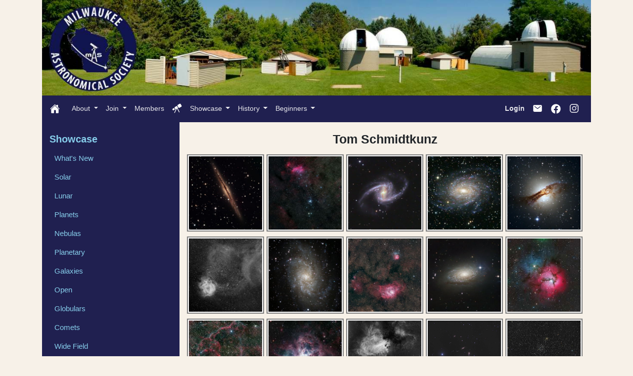

--- FILE ---
content_type: text/html
request_url: https://milwaukeeastro.org/masshowcase/whats_img.asp?Img=Tom%20Schmidtkunz
body_size: 7413
content:
<!DOCTYPE HTML PUBLIC "-//W3C//DTD HTML 4.01 Transitional//EN" "http://www.w3.org/TR/html4/loose.dtd">
<html xmlns="http://www.w3.org/1999/xhtml"><!-- InstanceBegin template="/Templates/homeTemplate.dwt" codeOutsideHTMLIsLocked="false" -->
<head>



<TITLE>Imagers Showcase Collection</TITLE> 

	
	<head>
	  <meta charset="utf-8" />
	  <meta http-equiv="X-UA-Compatible" content="IE=edge">
      <meta charset="utf-8" />
	  <meta name="viewport" content="width=device-width, initial-scale=1.0">
	  <link rel="stylesheet" href="https://maxcdn.bootstrapcdn.com/bootstrap/4.3.1/css/bootstrap.min.css">
<!--	  <link rel="stylesheet" type="text/css" href="../css/font-awesome.css">
	  <link rel="stylesheet" type="text/css" href="../css/style.css"> -->
	  <link rel="stylesheet" type="text/css" href="../css/customstylesbs.css">
	  <link href='http://fonts.googleapis.com/css?family=Roboto:400,300,700|Open+Sans:700' rel='stylesheet' type='text/css'>
	  <link rel="stylesheet" href="https://fonts.googleapis.com/icon?family=Material+Icons">
<!--	  <link rel="stylesheet" href="https://use.fontawesome.com/releases/v5.7.0/css/all.css" integrity="sha384-lZN37f5QGtY3VHgisS14W3ExzMWZxybE1SJSEsQp9S+oqd12jhcu+A56Ebc1zFSJ" crossorigin="anonymous">
-->

	</head>

</head>

<style type="text/css">

.album-thumbnails a {
  /* set the desired width/height and margin here */
  width: 156px;
  height: 156px;
  margin-right: 1px;
  margin-bottom: 4px;

  position: relative;
  overflow: hidden;
  display: inline-block;
}

</style>




<body>
<div class="container">
    <div class="row">
        <header class="container-fluid">
            <a href="../index.asp"><img src="../images/templates/MAS_Full_Banner_Logo.jpg" class="img-fluid"  alt="Milwaukee Astronomical Society" /></a>
        </header>
	</div>
</div>


   
<div id="home">
   <div class="container" style="font-size: 14px;">
      <div class="row">
         <div class="container">
            <nav class="navbar navbar-expand-lg bg-primary navbar-dark">
<!--                 <a class="navbar-brand" href="../index.asp"><i class="fa fa-home" title="Return to Home Page"></i></a>        -->
                 <a class="navbar-brand" href="../index.asp"><ion-icon name="home"></ion-icon></a>
                 <button class="navbar-toggler" type="button" data-toggle="collapse" data-target="#collapsibleNavbar">     
                    <span class="navbar-toggler-icon"></span>
                 </button>
                 <div class="collapse navbar-collapse" id="collapsibleNavbar">
                    <ul class="navbar-nav">
                       <!-- Dropdown -->
                       <li class="nav-item dropdown">
                         <a class="nav-link dropdown-toggle" href="#" id="navbarDrop" title="About MAS" data-toggle="dropdown" aria-haspopup="true" aria-expanded="false">
                            About
                         </a>                         
                         <div class="dropdown-menu">
                            <a class="dropdown-item" href="../aboutMAS/about.asp">About the MAS</a>
                            <div class="dropdown-divider"></div>
                            <a class="dropdown-item" href="../aboutMAS/messagefromPres.asp">President's Message</a>
                            <a class="dropdown-item" href="../aboutMAS/calendars.asp">MAS Calendar</a>
                            <a class="dropdown-item" href="../aboutMAS/observingNights.asp">Public Nights</a>
                            <a class="dropdown-item" href="../membership/applicationInfo.asp">Join the MAS</a>
                            <a class="dropdown-item" href="../aboutMAS/focalPoint.asp">Focal Point Newsletter</a>
                            <a class="dropdown-item" href="../aboutMAS/googlegroup.asp">Google Group</a>
                            <a class="dropdown-item" href="../aboutMAS/map.asp">Map and Directions</a>
<!--                        <a class="dropdown-item" href="../aboutMAS/signup.asp">Signup For Astronomy News</a>       -->
                            <a class="dropdown-item" href="../aboutMAS/apparel.asp">MAS Apparel</a>
                            <a class="dropdown-item" href="../aboutMAS/donate.asp">Donate to the MAS</a>

                         </div>
                       </li> 
                       

 
                       <li class="nav-item dropdown">
                          <a class="nav-link dropdown-toggle" href="#" id="navbardrop" title="Join the MAS" data-toggle="dropdown">
                            Join
                          </a>
                          
                          <ul class="dropdown-menu" aria-labelledby="navbarDropdownMenuLink">
                            <li><a class="dropdown-item" href="../membership/membershipInfo.asp">Join the MAS</a></li>
                            <li class="dropdown-submenu">
                              <a class="dropdown-item dropdown-toggle" href="#">Application Info</a>
                              <ul class="dropdown-menu">
                                <li><a class="dropdown-item" href="../membership/applicationInfo.asp">Application Info</a></li>
                                <li><a class="dropdown-item" href="../membership/join_email.asp">Join Online Form</a></li>
                                <li><a class="dropdown-item" href="../membership/gift_email.asp">Gift Appl Form</a></li>                          
                              </ul>
                            </li>
                            <li><a class="dropdown-item" href="../membership/membershipFAQ.asp">Membership FAQ</a></li>
                            <li><a class="dropdown-item" href="../membership/First_Wednesday.asp">First Wednesday</a></li>
                            <li><a class="dropdown-item" target="_blank" href="../Documents/Bylaws.pdf">Bylaws</a></li>
                            <li><a class="dropdown-item" href="../membership/newMembers.asp">New Members</a></li>
                          </ul>

                       </li>
                       

                       
                       <li class="nav-item"><a class="nav-link" href="../members.asp" title="Member's Page">Members</a></li>
                       
                       <li class="nav-item dropdown">
                          <a class="nav-link" href="#" id="navbardrop" title="Profile / Logoff" data-toggle="dropdown">
                             <ion-icon name="telescope" title="MAS Observatories" style="font-size:20px;color:white"></ion-icon>                       
                          </a>
                          
                            <div class="dropdown-menu" aria-labelledby="dropdown10">
                              
                            <a class="dropdown-item" href="../observatories/observatories.asp">MAS Observatories</a>
                            <div class="dropdown-divider"></div>
                            <a class="dropdown-item" href="../observatories/observatoriesGallery.asp">Grounds</a>
                            <a class="dropdown-item" href="../observatories/aScope.asp">Armfield Observatory</a>
                            <a class="dropdown-item" href="../observatories/bScope.asp">Buckstaff Observatory</a>
                            <a class="dropdown-item" href="../observatories/albrechtObservatory.asp">Albrecht Observatory</a>
                            <a class="dropdown-item" href="../observatories/dShed.asp">D Shed</a>
                            <a class="dropdown-item" href="../observatories/zDome.asp">Z Dome</a>
                            <a class="dropdown-item" href="../observatories/tangneyObservatory.asp">Tangney Observatory</a>
                            <a class="dropdown-item" href="../observatories/zitObservatory.asp">Zit Observatory</a>
                            <a class="dropdown-item" href="../observatories/toellerObservatory.asp">Toeller Observatory</a>
                            <a class="dropdown-item" href="../observatories/solarObservatory.asp">Solar Observatory</a>
                            <a class="dropdown-item" href="../observatories/quonset.asp">Quonset Building</a>                             
                            </div>
                          
                       </li>

          
                       
                       <li class="nav-item dropdown">
                          <a class="nav-link dropdown-toggle" href="#" id="navbardrop" title="Images Showcase" data-toggle="dropdown">
                            Showcase
                          </a>
                          
                          <ul class="dropdown-menu" aria-labelledby="navbarDropdownMenuLink">
                            <li><a class="dropdown-item" href="../showcase/showcase.asp">Showcase</a></li>
                            <li><a class="dropdown-item" href="../showcase/whatsnew.asp">What's New</a></li>
                            <li><a class="dropdown-item" href="../showcase/solar.asp">Solar</a></li>
                            <li><a class="dropdown-item" href="../showcase/lunar.asp">Lunar</a></li>
                            <li><a class="dropdown-item" href="../showcase/planets.asp">Planets</a></li>
                            <li><a class="dropdown-item" href="../showcase/nebulae.asp">Nebulas</a></li>
                            <li><a class="dropdown-item" href="../showcase/planetary.asp">Planetary</a></li>
                            <li><a class="dropdown-item" href="../showcase/galaxies.asp">Galaxies</a></li>
                            <li><a class="dropdown-item" href="../showcase/openClusters.asp">Open</a></li>
                            <li><a class="dropdown-item" href="../showcase/globularClusters.asp">Globulars</a></li>
                            <li><a class="dropdown-item" href="../showcase/comets.asp">Comets</a></li>
                            <li><a class="dropdown-item" href="../showcase/wideField.asp">Wide Field</a></li>
                            <li><a class="dropdown-item" href="../showcase/landscape.asp">Landscape</a></li>
                            <li><a class="dropdown-item" href="../showcase/other.asp">Other</a></li>
                            <li><a class="dropdown-item" href="../showcase/eVscope.asp">eVscope</a></li>
                            <li><a class="dropdown-item" href="../showcase/cellphone.asp">Cellphone</a></li>
                            <li><a class="dropdown-item" href="../showcase/videos.asp">Videos</a></li>
<!--
                            <li class="dropdown-submenu">
                              <a class="dropdown-item dropdown-toggle" href="#">Submit Images</a>
                              <ul class="dropdown-menu">
                                <li><a class="dropdown-item" href="../showcase/submit.asp">Submit Image</a></li>
                                <li><a class="dropdown-item" href="../showcase/submit_notes.asp">Submit Instructions</a></li>
                                <li><a class="dropdown-item" href="../showcase/submit_change.asp">Update Image</a></li>                          
                              </ul>
                            </li>
-->
                            <li><a class="dropdown-item" href="../masshowcase/MASShowcase.asp">MAS Showcase</a></li>
                            <li><a class="dropdown-item" href="../masshowcase/MessierShowcase.asp">Messier Showcase</a></li>
                          </ul>

                       </li>
                       
                       <li class="nav-item dropdown">
                          <a class="nav-link dropdown-toggle" href="#" id="navbardrop" data-toggle="dropdown">
                            History
                          </a>
                          
                          <ul class="dropdown-menu" aria-labelledby="navbarDropdownMenuLink">
                            <li><a class="dropdown-item" href="../history/historicalArchive.asp">Historic Archive</a></li>
                            
                            <li class="dropdown-submenu dropright">
                              <a class="dropdown-item dropdown-toggle" href="#">Club History</a>
                              <div class="dropdown-menu" aria-labelledby="dropdown10">
                              
                                 <a class="dropdown-item color-me" href="../history/MAS_History.asp">Intro</a>
                                 <a class="dropdown-item color-me" href="../history/history1932-33.asp">1932-33</a>
                                 <a class="dropdown-item color-me" href="../history/history1934-35.asp">1934-35</a>
                                 <a class="dropdown-item color-me" href="../history/history1936-37.asp">1936-37</a>
                                 <a class="dropdown-item color-me" href="../history/history1938-45.asp">1938-45</a>
                                 <a class="dropdown-item color-me" href="../history/history1946-51.asp">1946-51</a>
                                 <a class="dropdown-item color-me" href="../history/history1952-63.asp">1952-63</a>
                                 <a class="dropdown-item color-me" href="../history/history1964-77.asp">1964-77</a>
                                 <a class="dropdown-item color-me" href="../history/history1978-82.asp">1978-82</a>
                                 
                              </div>
                            </li>

                            <li class="dropdown-submenu dropright">
                              <a class="dropdown-item dropdown-toggle" href="#">Decade Galleries</a>
                              <div class="dropdown-menu" aria-labelledby="dropdown10">
                              
                                 <a class="dropdown-item color-me" href="../history/1932_1939.asp">1932-1939</a>
                                 <a class="dropdown-item color-me" href="../history/1940_1949.asp">1940-1949</a>
                                 <a class="dropdown-item color-me" href="../history/1950_1959.asp">1950-1959</a>
                                 <a class="dropdown-item color-me" href="../history/1960_1969.asp">1960-1969</a>
                                 <a class="dropdown-item color-me" href="../history/1970_1979.asp">1970-1979</a>
                                 <a class="dropdown-item color-me" href="../history/1980_1989.asp">1980-1989</a>
                                 <a class="dropdown-item color-me" href="../history/1990_1999.asp">1990-1999</a>
                                 <a class="dropdown-item color-me" href="../history/2000_2009.asp">2000-2009</a>
                                 <a class="dropdown-item color-me" href="../history/2010_2019.asp">2010-2019</a>
                                 
                              </div>
                            </li>

                            
                            <li class="dropdown-submenu dropright">
                              <a class="dropdown-item dropdown-toggle" href="#">Historic Members</a>
                              <div class="dropdown-menu" aria-labelledby="dropdown10">
                              
                                 <a class="dropdown-item color-me" href="../history/historicMembers.asp">Historic Members</a>
                                 <a class="dropdown-item color-me" href="../history/MAS_Officers_Founders.asp">Officers &amp; Founders</a>
                                 <a class="dropdown-item color-me" href="../history/Luverne_Armfield.asp">Luverne Armfield</a>
                                 <a class="dropdown-item color-me" href="../history/Ed_Halbach.asp">Ed Halbach</a>
                                 <a class="dropdown-item color-me" href="../history/Bill_Albrecht.asp">Bill Albrecht</a>
                                 <a class="dropdown-item color-me" href="../history/Ralph_Buckstaff.asp">Ralph Buckstaff</a>

                                 
                              </div>
                            </li>

                            <li> <a class="dropdown-item" href="../history/awards.asp">Awards</a></li> 
                            <li> <a class="dropdown-item" href="../history/AScope.asp">A-Scope</a></li>
                            <li> <a class="dropdown-item" href="../history/Log_Books.asp">Log Books</a></li>
                            
                          </ul>

                       </li>

                       
                       <li class="nav-item dropdown">
                          <a class="nav-link dropdown-toggle" href="#" id="navbardrop" title="Beginner's Guide" data-toggle="dropdown">
                            Beginners
                          </a>
                          
                          <ul class="dropdown-menu" aria-labelledby="navbarDropdownMenuLink">
                            <li><a class="dropdown-item" href="../beginners/index.asp">Introduction</a></li>
                            <li><a class="dropdown-item" href="../beginners/getting_started.asp">Getting Started</a></li>
                            <li><a class="dropdown-item" href="../beginners/stellarium.asp">Stellarium</a></li>
                            <li><a class="dropdown-item" href="../Stargazing/Stargazing.asp">Stargazing</a></li>
                                                       
                            <li class="dropdown-submenu dropright">
                              <a class="dropdown-item dropdown-toggle" href="#">Asterisms</a>
                              <div class="dropdown-menu" aria-labelledby="dropdown10">
                              
                                 <a class="dropdown-item color-me" href="../beginners/asterisms.asp">Naked-Eye Asterisms</a>
                                 <a class="dropdown-item color-me" href="../beginners/binocular_asterisms.asp">Binocular Asterisms</a>
                                                                  
                              </div>
                            </li>
                            
                            <li><a class="dropdown-item" href="../beginners/celestial_sphere.asp">Celestial Sphere</a></li>
                            <li><a class="dropdown-item" href="../beginners/stars.asp">The Stars</a></li>
                            
                            <li class="dropdown-submenu dropright">
                              <a class="dropdown-item dropdown-toggle" href="#">Telescopes</a>
                              <div class="dropdown-menu" aria-labelledby="dropdown10">
                              
                                 <a class="dropdown-item color-me" href="../beginners/telescopes.asp">Telescopes - Page 1</a>
                                 <a class="dropdown-item color-me" href="../beginners/telescopes_page2.asp">Telescopes - Page 2</a>
                                 <a class="dropdown-item color-me" href="../beginners/eyepieces.asp">Eyepieces</a>
                                 
                              </div>
                            </li>
                            
                            <li class="dropdown-submenu dropright">
                              <a class="dropdown-item dropdown-toggle" href="#">Using Your Telescope</a>
                              <div class="dropdown-menu" aria-labelledby="dropdown10">
                              
                                 <a class="dropdown-item color-me" href="../beginners/using_telescope.asp">Using - Accessories</a>
                                 <a class="dropdown-item color-me" href="../beginners/using_telescope_operation.asp">Using - Operation</a>
                              </div>
                            </li>
                            
                            <li class="dropdown-submenu dropright">
                              <a class="dropdown-item dropdown-toggle" href="#">Solar System</a>
                              <div class="dropdown-menu" aria-labelledby="dropdown10">
                              
                                 <a class="dropdown-item color-me" href="../beginners/solar_system.asp">Introduction</a>
                                 <a class="dropdown-item color-me" href="../beginners/sun_moon.asp">Sun and Moon</a>
                                 <a class="dropdown-item color-me" href="../beginners/planets.asp">Planets</a>
                                 <a class="dropdown-item color-me" href="../beginners/solar_eclipses.asp">Solar Eclipses</a>
                                 <a class="dropdown-item color-me" href="../beginners/lunar_eclipses.asp">Lunar Eclipses</a>
                                 <a class="dropdown-item color-me" href="../beginners/meteors.asp">Meteors</a>
                                 <a class="dropdown-item color-me" href="../beginners/comets_asteroids_dwarfs.asp">Comets / Asteroids / Dwarf Planets</a>
                                 <a class="dropdown-item color-me" href="../beginners/artificial_satellites.asp">Artificial Satellites</a>
                                                                  
                              </div>
                            </li>

                            <li> <a class="dropdown-item" href="../beginners/dso.asp">Deep Space Objects</a></li> 
                            <li> <a class="dropdown-item" href="../beginners/double_stars.asp">Double Stars</a></li>
                            <li> <a class="dropdown-item" href="../beginners/starhopping.asp">Star Hopping</a></li>
                            <li> <a class="dropdown-item" href="../beginners/time.asp">Day and Time</a></li>

                            
                          </ul>

                       </li>
                       
                    </ul>
                    
                 
                    <ul class="navbar-nav ml-auto"> 



                       <li class="nav-item"><a class="nav-link" href="../Login.asp" title="Login to access private content"><b>Login</b></a></li>
                       

                                      
                       <li class="nav-item"><a class="nav-link" href="../contactUs.asp"><ion-icon name="mail" title="Contact Us" style="font-size:20px;color:white"></ion-icon></a></li>
                                       
                                       
                       <li> <a class="nav-item nav-link" target="_blank" href="https://www.facebook.com/milwaukeeastro"><ion-icon name="logo-facebook" title="Facebook" style="font-size:22px;color:white"></ion-icon></a></li>
                       
                    
                       <li> <a class="nav-item nav-link" target="_blank" href="https://www.instagram.com/milwaukee.astro/"><ion-icon name="logo-instagram" title="Instagram" style="font-size:20px;color:white"></ion-icon></a></li>                          
                          
                       
                    </ul>
                 </div>  
            </nav>
         </div>
      </div>     
   </div>           
</div>        


<div class="container" id="maincontainer">

       <nav class="navbar navbar-expand-md bg-dark navbar-dark d-md-none">
                 <a class="navbar-brand" href="../showcase/showcase.asp">Showcase</a>
                 <button class="navbar-toggler" type="button" data-toggle="collapse" data-target="#collapsibleSidebar">
                    <span class="navbar-toggler-icon"></span>
                 </button>
                 <div class="collapse navbar-collapse" id="collapsibleSidebar">
                    <ul class="navbar-nav">
                       <li> <a class="nav-item nav-link" href="../showcase/whatsnew.asp">What's New</a></li>
                       <li> <a class="nav-item nav-link" href="../showcase/solar.asp">Solar</a></li>
                       <li> <a class="nav-item nav-link" href="../showcase/lunar.asp">Lunar</a></li>
                       <li> <a class="nav-item nav-link" href="../showcase/planets.asp">Planets</a></li>
                       <li> <a class="nav-item nav-link" href="../showcase/nebulae.asp">Nebulas</a></li> 
                       <li> <a class="nav-item nav-link" href="../showcase/planetary.asp">Planetary</a></li>
                       <li> <a class="nav-item nav-link" href="../showcase/galaxies.asp">Galaxies</a></li>
                       <li> <a class="nav-item nav-link" href="../showcase/openClusters.asp">Open</a></li>
                       <li> <a class="nav-item nav-link" href="../showcase/globularClusters.asp">Globulars</a></li>
                       <li> <a class="nav-item nav-link" href="../showcase/comets.asp">Comets</a></li>
                       <li> <a class="nav-item nav-link" href="../showcase/wideField.asp">Wide Field</a></li>
                       <li> <a class="nav-item nav-link" href="../showcase/landscape.asp">Landscape</a></li>
                       <li> <a class="nav-item nav-link" href="../showcase/other.asp">Other</a></li>
                       <li> <a class="nav-item nav-link" href="../showcase/eVscope.asp">eVscope</a></li>
                       <li> <a class="nav-item nav-link" href="../showcase/cellphone.asp">Cellphone</a></li>
                       <li> <a class="nav-item nav-link" href="../showcase/videos.asp">Videos</a></li>
                       <li class="nav-item dropdown">
                          <a class="nav-link dropdown-toggle" href="#" id="navbardrop" data-toggle="dropdown">
                            Submit Images
                          </a>
                         <div class="dropdown-menu">
                             <a class="dropdown-item" style="color:black;" href="../showcase/submit.asp">Submit Images</a>
                             <a class="dropdown-item" style="color:black;" href="../showcase/submit_notes.asp">Submit Instructions</a>
                             <a class="dropdown-item" style="color:black;" href="../showcase/submit_change.asp">Update Image</a>
                         </div>
                       </li>
                       <li> <a class="nav-item nav-link" href="../masshowcase/MASShowcase.asp">MAS Showcase</a></li>
                       <li> <a class="nav-item nav-link" href="../masshowcase/MessierShowcase.asp">Messier Showcase</a></li>                   
                       <!-- Dropdown -->
                       
                    </ul>
                 </div>  
            </nav>

 
   <div class="container-fluid">
     <div class="row content" style="background-color: #202050;"> 
        <div class="col-md-3 d-none d-md-block">
         <br>
         <a style="color:skyblue;" href="../showcase/showcase.asp"><h4>Showcase</h4></a>
               <p class="tabban"><a style="color:skyblue;" href="../showcase/whatsnew.asp">What's New</a><br></p>
               <p class="tabban"><a style="color:skyblue;" href="../showcase/solar.asp">Solar</a><br></p>
               <p class="tabban"><a style="color:skyblue;" href="../showcase/lunar.asp">Lunar</a><br></p>
               <p class="tabban"><a style="color:skyblue;" href="../showcase/planets.asp">Planets</a><br></p>
               <p class="tabban"><a style="color:skyblue;" href="../showcase/nebulae.asp">Nebulas</a><br></p> 
               <p class="tabban"><a style="color:skyblue;" href="../showcase/planetary.asp">Planetary</a><br></p>
               <p class="tabban"><a style="color:skyblue;" href="../showcase/galaxies.asp">Galaxies</a><br></p>
               <p class="tabban"><a style="color:skyblue;" href="../showcase/openClusters.asp">Open</a><br></p>
               <p class="tabban"><a style="color:skyblue;" href="../showcase/globularClusters.asp">Globulars</a><br></p>
               <p class="tabban"><a style="color:skyblue;" href="../showcase/comets.asp">Comets</a><br></p>
               <p class="tabban"><a style="color:skyblue;" href="../showcase/wideField.asp">Wide Field</a><br></p>
               <p class="tabban"><a style="color:skyblue;" href="../showcase/landscape.asp">Landscape</a><br></p>
               <p class="tabban"><a style="color:skyblue;" href="../showcase/other.asp">Other</a><br></p>
               <p class="tabban"><a style="color:skyblue;" href="../showcase/eVscope.asp">eVscope</a><br></p>
               <p class="tabban"><a style="color:skyblue;" href="../showcase/cellphone.asp">Cellphone</a><br></p>
               <p class="tabban"><a style="color:skyblue;" href="../showcase/videos.asp">Videos</a><br></p>
               <p>
                   <div class="dropdown">
                      <button type="button" class="btn btn-primary dropdown-toggle" data-toggle="dropdown" style="background-color: #202050; color:skyblue; border-color: #202050; text-align: left;">
                         Submit Images
                      </button>
                      <div class="dropdown-menu" style="background-color: #202050;" >
                         <a class="dropdown-item" style="color:gray;" href="../showcase/submit.asp">Submit Images</a>
                         <a class="dropdown-item" style="color:gray;" href="../showcase/submit_notes.asp">Submit Instructions</a>
                         <a class="dropdown-item" style="color:gray;" href="../showcase/submit_change.asp">Update Image</a>
                      </div>
                   </div> 
               </p>
               <p class="tabban"><a style="color:skyblue;" href="../masshowcase/MASShowcase.asp">MAS Showcase</a><br></p>
               <p class="tabban"><a style="color:skyblue;" href="../masshowcase/MessierShowcase.asp">Messier Showcase</a><br></p>       
         <br>
         
         
       </div>


       <div class="col-md-9" style="background-color: #f7f1e8;">
       
       <br class="clearfloat" />
   
       <p style="font-size:2px;">&nbsp;</p>
       <h3 style="text-align:center;">Tom Schmidtkunz</h3>
       
<!--       <p>Here are the newest images that have been posted to the Showcase 
	   galleries that have been added to the database.<br></p>     -->
	    
       <div class="album-thumbnails">            
       
<!-- include file="formshowb.html" -->   

    


<!-- end file="formshowb.html" -->    



<!-- end file="formshowb.html" -->    



<!-- end file="formshowb.html" -->    



<!-- end file="formshowb.html" -->    



<!-- end file="formshowb.html" -->    



<!-- end file="formshowb.html" -->    



<!-- end file="formshowb.html" -->    



<!-- end file="formshowb.html" -->    



<!-- end file="formshowb.html" -->    



<!-- end file="formshowb.html" -->    



<!-- end file="formshowb.html" -->    


        
          
             <a href="display.asp?recno=1633">
             

                 <img src="../images/galaxies/NGC891_Nov_2025_TS.jpg" alt="NGC 891" title="NGC 891 by Tom Schmidtkunz" style="padding:2px; border:2px solid gray; background-color:#fff;"  >

             </a>
                
    


<!-- end file="formshowb.html" -->    



<!-- end file="formshowb.html" -->    



<!-- end file="formshowb.html" -->    



<!-- end file="formshowb.html" -->    



<!-- end file="formshowb.html" -->    



<!-- end file="formshowb.html" -->    



<!-- end file="formshowb.html" -->    



<!-- end file="formshowb.html" -->    



<!-- end file="formshowb.html" -->    



<!-- end file="formshowb.html" -->    



<!-- end file="formshowb.html" -->    



<!-- end file="formshowb.html" -->    



<!-- end file="formshowb.html" -->    



<!-- end file="formshowb.html" -->    



<!-- end file="formshowb.html" -->    



<!-- end file="formshowb.html" -->    



<!-- end file="formshowb.html" -->    


        
          
             <a href="display.asp?recno=1615">
             

                 <img src="../images/nebulae/NGC6231_Apr_2025_TS.jpg" alt="NGC 6231 wide angle field" title="NGC 6231 wide angle field by Tom Schmidtkunz" style="padding:2px; border:2px solid gray; background-color:#fff;"  >

             </a>
                
    


<!-- end file="formshowb.html" -->    



<!-- end file="formshowb.html" -->    



<!-- end file="formshowb.html" -->    



<!-- end file="formshowb.html" -->    



<!-- end file="formshowb.html" -->    



<!-- end file="formshowb.html" -->    



<!-- end file="formshowb.html" -->    



<!-- end file="formshowb.html" -->    



<!-- end file="formshowb.html" -->    



<!-- end file="formshowb.html" -->    



<!-- end file="formshowb.html" -->    



<!-- end file="formshowb.html" -->    



<!-- end file="formshowb.html" -->    



<!-- end file="formshowb.html" -->    



<!-- end file="formshowb.html" -->    



<!-- end file="formshowb.html" -->    



<!-- end file="formshowb.html" -->    



<!-- end file="formshowb.html" -->    



<!-- end file="formshowb.html" -->    



<!-- end file="formshowb.html" -->    



<!-- end file="formshowb.html" -->    



<!-- end file="formshowb.html" -->    



<!-- end file="formshowb.html" -->    



<!-- end file="formshowb.html" -->    



<!-- end file="formshowb.html" -->    



<!-- end file="formshowb.html" -->    



<!-- end file="formshowb.html" -->    



<!-- end file="formshowb.html" -->    



<!-- end file="formshowb.html" -->    



<!-- end file="formshowb.html" -->    



<!-- end file="formshowb.html" -->    



<!-- end file="formshowb.html" -->    



<!-- end file="formshowb.html" -->    


        
          
             <a href="display.asp?recno=1580">
             

                 <img src="../images/galaxies/NGC1365_Oct_2024_TS.jpg" alt="NGC 1365 a galaxy in Fornax" title="NGC 1365 a galaxy in Fornax by Tom Schmidtkunz" style="padding:2px; border:2px solid gray; background-color:#fff;"  >

             </a>
                
    


<!-- end file="formshowb.html" -->    



<!-- end file="formshowb.html" -->    



<!-- end file="formshowb.html" -->    



<!-- end file="formshowb.html" -->    



<!-- end file="formshowb.html" -->    



<!-- end file="formshowb.html" -->    



<!-- end file="formshowb.html" -->    


        
          
             <a href="display.asp?recno=1576">
             

                 <img src="../images/galaxies/NGC6744_Sep_2024_TS.jpg" alt="NGC 6744, a galaxy in Pavo" title="NGC 6744, a galaxy in Pavo by Tom Schmidtkunz" style="padding:2px; border:2px solid gray; background-color:#fff;"  >

             </a>
                
    


<!-- end file="formshowb.html" -->    


        
          
             <a href="display.asp?recno=1575">
             

                 <img src="../images/galaxies/Centarus_A_Field_Jul_2024_TS.jpg" alt="Centaris A Field" title="Centaris A Field by Tom Schmidtkunz" style="padding:2px; border:2px solid gray; background-color:#fff;"  >

             </a>
                
    


<!-- end file="formshowb.html" -->    



<!-- end file="formshowb.html" -->    



<!-- end file="formshowb.html" -->    



<!-- end file="formshowb.html" -->    



<!-- end file="formshowb.html" -->    



<!-- end file="formshowb.html" -->    



<!-- end file="formshowb.html" -->    



<!-- end file="formshowb.html" -->    



<!-- end file="formshowb.html" -->    



<!-- end file="formshowb.html" -->    



<!-- end file="formshowb.html" -->    



<!-- end file="formshowb.html" -->    



<!-- end file="formshowb.html" -->    



<!-- end file="formshowb.html" -->    



<!-- end file="formshowb.html" -->    



<!-- end file="formshowb.html" -->    



<!-- end file="formshowb.html" -->    



<!-- end file="formshowb.html" -->    



<!-- end file="formshowb.html" -->    



<!-- end file="formshowb.html" -->    



<!-- end file="formshowb.html" -->    



<!-- end file="formshowb.html" -->    



<!-- end file="formshowb.html" -->    



<!-- end file="formshowb.html" -->    



<!-- end file="formshowb.html" -->    



<!-- end file="formshowb.html" -->    



<!-- end file="formshowb.html" -->    



<!-- end file="formshowb.html" -->    



<!-- end file="formshowb.html" -->    



<!-- end file="formshowb.html" -->    



<!-- end file="formshowb.html" -->    



<!-- end file="formshowb.html" -->    



<!-- end file="formshowb.html" -->    



<!-- end file="formshowb.html" -->    



<!-- end file="formshowb.html" -->    



<!-- end file="formshowb.html" -->    



<!-- end file="formshowb.html" -->    



<!-- end file="formshowb.html" -->    



<!-- end file="formshowb.html" -->    



<!-- end file="formshowb.html" -->    



<!-- end file="formshowb.html" -->    



<!-- end file="formshowb.html" -->    



<!-- end file="formshowb.html" -->    



<!-- end file="formshowb.html" -->    



<!-- end file="formshowb.html" -->    



<!-- end file="formshowb.html" -->    



<!-- end file="formshowb.html" -->    



<!-- end file="formshowb.html" -->    



<!-- end file="formshowb.html" -->    



<!-- end file="formshowb.html" -->    


        
          
             <a href="display.asp?recno=1524">
             

                 <img src="../images/nebulae/Rosette_Feb_2024_TS.jpg" alt="Very Wide Angle - Rosette and Cone nebula region" title="Very Wide Angle - Rosette and Cone nebula region by Tom Schmidtkunz" style="padding:2px; border:2px solid gray; background-color:#fff;"  >

             </a>
                
    


<!-- end file="formshowb.html" -->    



<!-- end file="formshowb.html" -->    



<!-- end file="formshowb.html" -->    



<!-- end file="formshowb.html" -->    



<!-- end file="formshowb.html" -->    



<!-- end file="formshowb.html" -->    



<!-- end file="formshowb.html" -->    



<!-- end file="formshowb.html" -->    



<!-- end file="formshowb.html" -->    



<!-- end file="formshowb.html" -->    



<!-- end file="formshowb.html" -->    



<!-- end file="formshowb.html" -->    



<!-- end file="formshowb.html" -->    



<!-- end file="formshowb.html" -->    



<!-- end file="formshowb.html" -->    



<!-- end file="formshowb.html" -->    



<!-- end file="formshowb.html" -->    


        
          
             <a href="display.asp?recno=1511">
             

                 <img src="../images/galaxies/M33_Dec_2023_TS.jpg" alt="M33 with a 6&quot; refractor" title="M33 with a 6&quot; refractor by Tom Schmidtkunz" style="padding:2px; border:2px solid gray; background-color:#fff;"  >

             </a>
                
    


<!-- end file="formshowb.html" -->    



<!-- end file="formshowb.html" -->    



<!-- end file="formshowb.html" -->    



<!-- end file="formshowb.html" -->    



<!-- end file="formshowb.html" -->    



<!-- end file="formshowb.html" -->    



<!-- end file="formshowb.html" -->    



<!-- end file="formshowb.html" -->    



<!-- end file="formshowb.html" -->    



<!-- end file="formshowb.html" -->    



<!-- end file="formshowb.html" -->    



<!-- end file="formshowb.html" -->    



<!-- end file="formshowb.html" -->    



<!-- end file="formshowb.html" -->    



<!-- end file="formshowb.html" -->    



<!-- end file="formshowb.html" -->    



<!-- end file="formshowb.html" -->    



<!-- end file="formshowb.html" -->    



<!-- end file="formshowb.html" -->    



<!-- end file="formshowb.html" -->    



<!-- end file="formshowb.html" -->    



<!-- end file="formshowb.html" -->    



<!-- end file="formshowb.html" -->    



<!-- end file="formshowb.html" -->    



<!-- end file="formshowb.html" -->    



<!-- end file="formshowb.html" -->    



<!-- end file="formshowb.html" -->    



<!-- end file="formshowb.html" -->    



<!-- end file="formshowb.html" -->    



<!-- end file="formshowb.html" -->    



<!-- end file="formshowb.html" -->    



<!-- end file="formshowb.html" -->    



<!-- end file="formshowb.html" -->    



<!-- end file="formshowb.html" -->    



<!-- end file="formshowb.html" -->    



<!-- end file="formshowb.html" -->    



<!-- end file="formshowb.html" -->    



<!-- end file="formshowb.html" -->    



<!-- end file="formshowb.html" -->    



<!-- end file="formshowb.html" -->    



<!-- end file="formshowb.html" -->    



<!-- end file="formshowb.html" -->    



<!-- end file="formshowb.html" -->    



<!-- end file="formshowb.html" -->    



<!-- end file="formshowb.html" -->    



<!-- end file="formshowb.html" -->    



<!-- end file="formshowb.html" -->    



<!-- end file="formshowb.html" -->    



<!-- end file="formshowb.html" -->    



<!-- end file="formshowb.html" -->    



<!-- end file="formshowb.html" -->    



<!-- end file="formshowb.html" -->    


        
          
             <a href="display.asp?recno=1455">
             

                 <img src="../images/nebulae4/M8_M20_M21_Jul_2023_TS.jpg" alt="M 8 M 20 NGC 6559 Wide Field" title="M 8 M 20 NGC 6559 Wide Field by Tom Schmidtkunz" style="padding:2px; border:2px solid gray; background-color:#fff;"  >

             </a>
                
    


<!-- end file="formshowb.html" -->    



<!-- end file="formshowb.html" -->    



<!-- end file="formshowb.html" -->    



<!-- end file="formshowb.html" -->    



<!-- end file="formshowb.html" -->    



<!-- end file="formshowb.html" -->    



<!-- end file="formshowb.html" -->    



<!-- end file="formshowb.html" -->    



<!-- end file="formshowb.html" -->    



<!-- end file="formshowb.html" -->    



<!-- end file="formshowb.html" -->    



<!-- end file="formshowb.html" -->    



<!-- end file="formshowb.html" -->    



<!-- end file="formshowb.html" -->    



<!-- end file="formshowb.html" -->    



<!-- end file="formshowb.html" -->    



<!-- end file="formshowb.html" -->    



<!-- end file="formshowb.html" -->    



<!-- end file="formshowb.html" -->    



<!-- end file="formshowb.html" -->    



<!-- end file="formshowb.html" -->    



<!-- end file="formshowb.html" -->    


        
          
             <a href="display.asp?recno=1434">
             

                 <img src="../images/galaxies/M63_May_2023_TS.jpg" alt="M63 and surrounding area" title="M63 and surrounding area by Tom Schmidtkunz" style="padding:2px; border:2px solid gray; background-color:#fff;"  >

             </a>
                
    


<!-- end file="formshowb.html" -->    



<!-- end file="formshowb.html" -->    



<!-- end file="formshowb.html" -->    



<!-- end file="formshowb.html" -->    



<!-- end file="formshowb.html" -->    



<!-- end file="formshowb.html" -->    



<!-- end file="formshowb.html" -->    



<!-- end file="formshowb.html" -->    



<!-- end file="formshowb.html" -->    



<!-- end file="formshowb.html" -->    



<!-- end file="formshowb.html" -->    



<!-- end file="formshowb.html" -->    



<!-- end file="formshowb.html" -->    



<!-- end file="formshowb.html" -->    



<!-- end file="formshowb.html" -->    



<!-- end file="formshowb.html" -->    



<!-- end file="formshowb.html" -->    



<!-- end file="formshowb.html" -->    



<!-- end file="formshowb.html" -->    



<!-- end file="formshowb.html" -->    



<!-- end file="formshowb.html" -->    



<!-- end file="formshowb.html" -->    



<!-- end file="formshowb.html" -->    



<!-- end file="formshowb.html" -->    



<!-- end file="formshowb.html" -->    



<!-- end file="formshowb.html" -->    



<!-- end file="formshowb.html" -->    



<!-- end file="formshowb.html" -->    



<!-- end file="formshowb.html" -->    



<!-- end file="formshowb.html" -->    



<!-- end file="formshowb.html" -->    



<!-- end file="formshowb.html" -->    



<!-- end file="formshowb.html" -->    



<!-- end file="formshowb.html" -->    



<!-- end file="formshowb.html" -->    



<!-- end file="formshowb.html" -->    



<!-- end file="formshowb.html" -->    



<!-- end file="formshowb.html" -->    



<!-- end file="formshowb.html" -->    



<!-- end file="formshowb.html" -->    



<!-- end file="formshowb.html" -->    



<!-- end file="formshowb.html" -->    



<!-- end file="formshowb.html" -->    



<!-- end file="formshowb.html" -->    



<!-- end file="formshowb.html" -->    



<!-- end file="formshowb.html" -->    



<!-- end file="formshowb.html" -->    



<!-- end file="formshowb.html" -->    



<!-- end file="formshowb.html" -->    



<!-- end file="formshowb.html" -->    



<!-- end file="formshowb.html" -->    



<!-- end file="formshowb.html" -->    



<!-- end file="formshowb.html" -->    



<!-- end file="formshowb.html" -->    



<!-- end file="formshowb.html" -->    



<!-- end file="formshowb.html" -->    



<!-- end file="formshowb.html" -->    



<!-- end file="formshowb.html" -->    



<!-- end file="formshowb.html" -->    



<!-- end file="formshowb.html" -->    



<!-- end file="formshowb.html" -->    



<!-- end file="formshowb.html" -->    



<!-- end file="formshowb.html" -->    



<!-- end file="formshowb.html" -->    



<!-- end file="formshowb.html" -->    



<!-- end file="formshowb.html" -->    



<!-- end file="formshowb.html" -->    



<!-- end file="formshowb.html" -->    



<!-- end file="formshowb.html" -->    



<!-- end file="formshowb.html" -->    



<!-- end file="formshowb.html" -->    



<!-- end file="formshowb.html" -->    



<!-- end file="formshowb.html" -->    



<!-- end file="formshowb.html" -->    



<!-- end file="formshowb.html" -->    



<!-- end file="formshowb.html" -->    



<!-- end file="formshowb.html" -->    



<!-- end file="formshowb.html" -->    



<!-- end file="formshowb.html" -->    



<!-- end file="formshowb.html" -->    



<!-- end file="formshowb.html" -->    



<!-- end file="formshowb.html" -->    



<!-- end file="formshowb.html" -->    



<!-- end file="formshowb.html" -->    



<!-- end file="formshowb.html" -->    



<!-- end file="formshowb.html" -->    



<!-- end file="formshowb.html" -->    



<!-- end file="formshowb.html" -->    



<!-- end file="formshowb.html" -->    



<!-- end file="formshowb.html" -->    



<!-- end file="formshowb.html" -->    



<!-- end file="formshowb.html" -->    



<!-- end file="formshowb.html" -->    



<!-- end file="formshowb.html" -->    



<!-- end file="formshowb.html" -->    



<!-- end file="formshowb.html" -->    



<!-- end file="formshowb.html" -->    



<!-- end file="formshowb.html" -->    



<!-- end file="formshowb.html" -->    



<!-- end file="formshowb.html" -->    



<!-- end file="formshowb.html" -->    



<!-- end file="formshowb.html" -->    


        
          
             <a href="display.asp?recno=1328">
             

                 <img src="../images/nebulae4/M20_May_2022_TS.jpg" alt="M20 i Telescope supplied data, May 2022" title="M20 i Telescope supplied data, May 2022 by Tom Schmidtkunz" style="padding:2px; border:2px solid gray; background-color:#fff;"  >

             </a>
                
    


<!-- end file="formshowb.html" -->    



<!-- end file="formshowb.html" -->    



<!-- end file="formshowb.html" -->    



<!-- end file="formshowb.html" -->    



<!-- end file="formshowb.html" -->    



<!-- end file="formshowb.html" -->    



<!-- end file="formshowb.html" -->    



<!-- end file="formshowb.html" -->    



<!-- end file="formshowb.html" -->    


        
          
             <a href="display.asp?recno=1319">
             

                 <img src="../images/nebulae4/Gum_12_Apr_2022_TS.jpg" alt="Gum Nebula with Wide-angle CCD camera" title="Gum Nebula with Wide-angle CCD camera by Tom Schmidtkunz" style="padding:2px; border:2px solid gray; background-color:#fff;"  >

             </a>
                
    


<!-- end file="formshowb.html" -->    



<!-- end file="formshowb.html" -->    



<!-- end file="formshowb.html" -->    



<!-- end file="formshowb.html" -->    



<!-- end file="formshowb.html" -->    



<!-- end file="formshowb.html" -->    



<!-- end file="formshowb.html" -->    



<!-- end file="formshowb.html" -->    



<!-- end file="formshowb.html" -->    



<!-- end file="formshowb.html" -->    


        
          
             <a href="display.asp?recno=1310">
             

                 <img src="../images/nebulae4/NGC_2070_Feb_2022_TS.jpg" alt="NGC 2070 The Tarantula Nebula in Dorado" title="NGC 2070 The Tarantula Nebula in Dorado by Tom Schmidtkunz" style="padding:2px; border:2px solid gray; background-color:#fff;"  >

             </a>
                
    


<!-- end file="formshowb.html" -->    



<!-- end file="formshowb.html" -->    



<!-- end file="formshowb.html" -->    



<!-- end file="formshowb.html" -->    



<!-- end file="formshowb.html" -->    



<!-- end file="formshowb.html" -->    



<!-- end file="formshowb.html" -->    



<!-- end file="formshowb.html" -->    



<!-- end file="formshowb.html" -->    



<!-- end file="formshowb.html" -->    



<!-- end file="formshowb.html" -->    



<!-- end file="formshowb.html" -->    



<!-- end file="formshowb.html" -->    



<!-- end file="formshowb.html" -->    



<!-- end file="formshowb.html" -->    



<!-- end file="formshowb.html" -->    



<!-- end file="formshowb.html" -->    



<!-- end file="formshowb.html" -->    



<!-- end file="formshowb.html" -->    



<!-- end file="formshowb.html" -->    



<!-- end file="formshowb.html" -->    



<!-- end file="formshowb.html" -->    



<!-- end file="formshowb.html" -->    



<!-- end file="formshowb.html" -->    



<!-- end file="formshowb.html" -->    



<!-- end file="formshowb.html" -->    



<!-- end file="formshowb.html" -->    



<!-- end file="formshowb.html" -->    



<!-- end file="formshowb.html" -->    



<!-- end file="formshowb.html" -->    



<!-- end file="formshowb.html" -->    



<!-- end file="formshowb.html" -->    



<!-- end file="formshowb.html" -->    



<!-- end file="formshowb.html" -->    



<!-- end file="formshowb.html" -->    



<!-- end file="formshowb.html" -->    



<!-- end file="formshowb.html" -->    



<!-- end file="formshowb.html" -->    



<!-- end file="formshowb.html" -->    



<!-- end file="formshowb.html" -->    



<!-- end file="formshowb.html" -->    



<!-- end file="formshowb.html" -->    



<!-- end file="formshowb.html" -->    


        
          
             <a href="display.asp?recno=1265">
             

                 <img src="../images/nebulae4/M17_Aug_2021_TS.jpg" alt="M17 in Ha" title="M17 in Ha by Tom Schmidtkunz" style="padding:2px; border:2px solid gray; background-color:#fff;"  >

             </a>
                
    


<!-- end file="formshowb.html" -->    



<!-- end file="formshowb.html" -->    



<!-- end file="formshowb.html" -->    



<!-- end file="formshowb.html" -->    



<!-- end file="formshowb.html" -->    



<!-- end file="formshowb.html" -->    



<!-- end file="formshowb.html" -->    



<!-- end file="formshowb.html" -->    



<!-- end file="formshowb.html" -->    



<!-- end file="formshowb.html" -->    



<!-- end file="formshowb.html" -->    



<!-- end file="formshowb.html" -->    



<!-- end file="formshowb.html" -->    



<!-- end file="formshowb.html" -->    



<!-- end file="formshowb.html" -->    



<!-- end file="formshowb.html" -->    



<!-- end file="formshowb.html" -->    



<!-- end file="formshowb.html" -->    



<!-- end file="formshowb.html" -->    



<!-- end file="formshowb.html" -->    



<!-- end file="formshowb.html" -->    



<!-- end file="formshowb.html" -->    



<!-- end file="formshowb.html" -->    



<!-- end file="formshowb.html" -->    



<!-- end file="formshowb.html" -->    



<!-- end file="formshowb.html" -->    



<!-- end file="formshowb.html" -->    



<!-- end file="formshowb.html" -->    



<!-- end file="formshowb.html" -->    



<!-- end file="formshowb.html" -->    



<!-- end file="formshowb.html" -->    



<!-- end file="formshowb.html" -->    



<!-- end file="formshowb.html" -->    



<!-- end file="formshowb.html" -->    



<!-- end file="formshowb.html" -->    



<!-- end file="formshowb.html" -->    



<!-- end file="formshowb.html" -->    



<!-- end file="formshowb.html" -->    



<!-- end file="formshowb.html" -->    



<!-- end file="formshowb.html" -->    



<!-- end file="formshowb.html" -->    



<!-- end file="formshowb.html" -->    



<!-- end file="formshowb.html" -->    



<!-- end file="formshowb.html" -->    



<!-- end file="formshowb.html" -->    



<!-- end file="formshowb.html" -->    



<!-- end file="formshowb.html" -->    



<!-- end file="formshowb.html" -->    



<!-- end file="formshowb.html" -->    



<!-- end file="formshowb.html" -->    


        
          
             <a href="display.asp?recno=1215">
             

                 <img src="../images/galaxies/ngc3190.lrgb.Mar_2021_TS.jpg" alt="NGC 3190 Group" title="NGC 3190 Group by Tom Schmidtkunz" style="padding:2px; border:2px solid gray; background-color:#fff;"  >

             </a>
                
    


<!-- end file="formshowb.html" -->    



<!-- end file="formshowb.html" -->    



<!-- end file="formshowb.html" -->    



<!-- end file="formshowb.html" -->    



<!-- end file="formshowb.html" -->    



<!-- end file="formshowb.html" -->    



<!-- end file="formshowb.html" -->    



<!-- end file="formshowb.html" -->    



<!-- end file="formshowb.html" -->    


        
          
             <a href="display.asp?recno=1206">
             

                 <img src="../images/open/M35_Feb_2021_TS.jpg" alt="M35" title="M35 by Tom Schmidtkunz" style="padding:2px; border:2px solid gray; background-color:#fff;"  >

             </a>
                
    


<!-- end file="formshowb.html" -->    



<!-- end file="formshowb.html" -->    



<!-- end file="formshowb.html" -->    



<!-- end file="formshowb.html" -->    



<!-- end file="formshowb.html" -->    



<!-- end file="formshowb.html" -->    


        
          
             <a href="display.asp?recno=1201">
             

                 <img src="../images/nebulae4/Rosetta_NGC2238_Jan_2021_TS.jpg" alt="NGC 2238 - The Rosetta Nebula" title="NGC 2238 - The Rosetta Nebula by Tom Schmidtkunz" style="padding:2px; border:2px solid gray; background-color:#fff;"  >

             </a>
                
    


<!-- end file="formshowb.html" -->    



<!-- end file="formshowb.html" -->    



<!-- end file="formshowb.html" -->    



<!-- end file="formshowb.html" -->    



<!-- end file="formshowb.html" -->    



<!-- end file="formshowb.html" -->    



<!-- end file="formshowb.html" -->    



<!-- end file="formshowb.html" -->    



<!-- end file="formshowb.html" -->    



<!-- end file="formshowb.html" -->    



<!-- end file="formshowb.html" -->    



<!-- end file="formshowb.html" -->    



<!-- end file="formshowb.html" -->    



<!-- end file="formshowb.html" -->    



<!-- end file="formshowb.html" -->    



<!-- end file="formshowb.html" -->    



<!-- end file="formshowb.html" -->    



<!-- end file="formshowb.html" -->    



<!-- end file="formshowb.html" -->    



<!-- end file="formshowb.html" -->    



<!-- end file="formshowb.html" -->    



<!-- end file="formshowb.html" -->    



<!-- end file="formshowb.html" -->    



<!-- end file="formshowb.html" -->    



<!-- end file="formshowb.html" -->    



<!-- end file="formshowb.html" -->    



<!-- end file="formshowb.html" -->    



<!-- end file="formshowb.html" -->    



<!-- end file="formshowb.html" -->    



<!-- end file="formshowb.html" -->    



<!-- end file="formshowb.html" -->    



<!-- end file="formshowb.html" -->    



<!-- end file="formshowb.html" -->    



<!-- end file="formshowb.html" -->    



<!-- end file="formshowb.html" -->    



<!-- end file="formshowb.html" -->    



<!-- end file="formshowb.html" -->    



<!-- end file="formshowb.html" -->    



<!-- end file="formshowb.html" -->    



<!-- end file="formshowb.html" -->    



<!-- end file="formshowb.html" -->    



<!-- end file="formshowb.html" -->    



<!-- end file="formshowb.html" -->    



<!-- end file="formshowb.html" -->    



<!-- end file="formshowb.html" -->    



<!-- end file="formshowb.html" -->    



<!-- end file="formshowb.html" -->    



<!-- end file="formshowb.html" -->    



<!-- end file="formshowb.html" -->    



<!-- end file="formshowb.html" -->    



<!-- end file="formshowb.html" -->    



<!-- end file="formshowb.html" -->    



<!-- end file="formshowb.html" -->    



<!-- end file="formshowb.html" -->    



<!-- end file="formshowb.html" -->    



<!-- end file="formshowb.html" -->    



<!-- end file="formshowb.html" -->    



<!-- end file="formshowb.html" -->    



<!-- end file="formshowb.html" -->    



<!-- end file="formshowb.html" -->    



<!-- end file="formshowb.html" -->    



<!-- end file="formshowb.html" -->    



<!-- end file="formshowb.html" -->    



<!-- end file="formshowb.html" -->    



<!-- end file="formshowb.html" -->    



<!-- end file="formshowb.html" -->    



<!-- end file="formshowb.html" -->    



<!-- end file="formshowb.html" -->    



<!-- end file="formshowb.html" -->    



<!-- end file="formshowb.html" -->    



<!-- end file="formshowb.html" -->    



<!-- end file="formshowb.html" -->    



<!-- end file="formshowb.html" -->    



<!-- end file="formshowb.html" -->    



<!-- end file="formshowb.html" -->    


        
          
             <a href="display.asp?recno=1130">
             

                 <img src="../images/nebulae4/NGC6188_Aug_2020_TS.jpg" alt="NGC 6188 in Ara" title="NGC 6188 in Ara by Tom Schmidtkunz" style="padding:2px; border:2px solid gray; background-color:#fff;"  >

             </a>
                
    


<!-- end file="formshowb.html" -->    



<!-- end file="formshowb.html" -->    



<!-- end file="formshowb.html" -->    



<!-- end file="formshowb.html" -->    



<!-- end file="formshowb.html" -->    



<!-- end file="formshowb.html" -->    



<!-- end file="formshowb.html" -->    



<!-- end file="formshowb.html" -->    



<!-- end file="formshowb.html" -->    



<!-- end file="formshowb.html" -->    



<!-- end file="formshowb.html" -->    



<!-- end file="formshowb.html" -->    



<!-- end file="formshowb.html" -->    



<!-- end file="formshowb.html" -->    



<!-- end file="formshowb.html" -->    



<!-- end file="formshowb.html" -->    



<!-- end file="formshowb.html" -->    



<!-- end file="formshowb.html" -->    



<!-- end file="formshowb.html" -->    



<!-- end file="formshowb.html" -->    



<!-- end file="formshowb.html" -->    



<!-- end file="formshowb.html" -->    



<!-- end file="formshowb.html" -->    



<!-- end file="formshowb.html" -->    



<!-- end file="formshowb.html" -->    



<!-- end file="formshowb.html" -->    



<!-- end file="formshowb.html" -->    



<!-- end file="formshowb.html" -->    



<!-- end file="formshowb.html" -->    



<!-- end file="formshowb.html" -->    



<!-- end file="formshowb.html" -->    



<!-- end file="formshowb.html" -->    



<!-- end file="formshowb.html" -->    



<!-- end file="formshowb.html" -->    



<!-- end file="formshowb.html" -->    



<!-- end file="formshowb.html" -->    



<!-- end file="formshowb.html" -->    



<!-- end file="formshowb.html" -->    



<!-- end file="formshowb.html" -->    


        
          
             <a href="display.asp?recno=1090">
             

                 <img src="../images/nebulae3/M20_Jul_2020_TS.jpg" alt="M20 - The Trifid Nebula" title="M20 - The Trifid Nebula by Tom Schmidtkunz" style="padding:2px; border:2px solid gray; background-color:#fff;"  >

             </a>
                
    


<!-- end file="formshowb.html" -->    



<!-- end file="formshowb.html" -->    



<!-- end file="formshowb.html" -->    



<!-- end file="formshowb.html" -->    



<!-- end file="formshowb.html" -->    



<!-- end file="formshowb.html" -->    



<!-- end file="formshowb.html" -->    



<!-- end file="formshowb.html" -->    



<!-- end file="formshowb.html" -->    



<!-- end file="formshowb.html" -->    



<!-- end file="formshowb.html" -->    



<!-- end file="formshowb.html" -->    



<!-- end file="formshowb.html" -->    



<!-- end file="formshowb.html" -->    



<!-- end file="formshowb.html" -->    



<!-- end file="formshowb.html" -->    



<!-- end file="formshowb.html" -->    



<!-- end file="formshowb.html" -->    



<!-- end file="formshowb.html" -->    



<!-- end file="formshowb.html" -->    



<!-- end file="formshowb.html" -->    



<!-- end file="formshowb.html" -->    



<!-- end file="formshowb.html" -->    



<!-- end file="formshowb.html" -->    



<!-- end file="formshowb.html" -->    



<!-- end file="formshowb.html" -->    



<!-- end file="formshowb.html" -->    



<!-- end file="formshowb.html" -->    



<!-- end file="formshowb.html" -->    



<!-- end file="formshowb.html" -->    



<!-- end file="formshowb.html" -->    



<!-- end file="formshowb.html" -->    



<!-- end file="formshowb.html" -->    



<!-- end file="formshowb.html" -->    



<!-- end file="formshowb.html" -->    



<!-- end file="formshowb.html" -->    



<!-- end file="formshowb.html" -->    



<!-- end file="formshowb.html" -->    



<!-- end file="formshowb.html" -->    



<!-- end file="formshowb.html" -->    



<!-- end file="formshowb.html" -->    



<!-- end file="formshowb.html" -->    



<!-- end file="formshowb.html" -->    



<!-- end file="formshowb.html" -->    



<!-- end file="formshowb.html" -->    



<!-- end file="formshowb.html" -->    



<!-- end file="formshowb.html" -->    



<!-- end file="formshowb.html" -->    


        
          
             <a href="display.asp?recno=1042">
             

                 <img src="../images/open/M7_Region_Jun_2020_TK.jpg" alt="M7 Region" title="M7 Region by Tom Schmidtkunz" style="padding:2px; border:2px solid gray; background-color:#fff;"  >

             </a>
                
    


<!-- end file="formshowb.html" -->    



<!-- end file="formshowb.html" -->    



<!-- end file="formshowb.html" -->    



<!-- end file="formshowb.html" -->    



<!-- end file="formshowb.html" -->    



<!-- end file="formshowb.html" -->    



<!-- end file="formshowb.html" -->    



<!-- end file="formshowb.html" -->    



<!-- end file="formshowb.html" -->    



<!-- end file="formshowb.html" -->    



<!-- end file="formshowb.html" -->    



<!-- end file="formshowb.html" -->    



<!-- end file="formshowb.html" -->    



<!-- end file="formshowb.html" -->    



<!-- end file="formshowb.html" -->    


        
          
             <a href="display.asp?recno=1027">
             

                 <img src="../images/open/M7_and_Star_Field_May_2020_TS.jpg" alt="M7 and Star Field" title="M7 and Star Field by Tom Schmidtkunz" style="padding:2px; border:2px solid gray; background-color:#fff;"  >

             </a>
                
    


<!-- end file="formshowb.html" -->    



<!-- end file="formshowb.html" -->    



<!-- end file="formshowb.html" -->    



<!-- end file="formshowb.html" -->    



<!-- end file="formshowb.html" -->    



<!-- end file="formshowb.html" -->    



<!-- end file="formshowb.html" -->    



<!-- end file="formshowb.html" -->    



<!-- end file="formshowb.html" -->    



<!-- end file="formshowb.html" -->    



<!-- end file="formshowb.html" -->    



<!-- end file="formshowb.html" -->    



<!-- end file="formshowb.html" -->    



<!-- end file="formshowb.html" -->    



<!-- end file="formshowb.html" -->    



<!-- end file="formshowb.html" -->    



<!-- end file="formshowb.html" -->    



<!-- end file="formshowb.html" -->    



<!-- end file="formshowb.html" -->    



<!-- end file="formshowb.html" -->    



<!-- end file="formshowb.html" -->    



<!-- end file="formshowb.html" -->    


        
          
             <a href="display.asp?recno=1000">
             

                 <img src="../images/nebulae3/NGC3372.rgb.d0418.mas_Apr_2020.TS.jpg" alt="Carina Nebula" title="Carina Nebula by Tom Schmidtkunz" style="padding:2px; border:2px solid gray; background-color:#fff;"  >

             </a>
                
    


<!-- end file="formshowb.html" -->    



<!-- end file="formshowb.html" -->    



<!-- end file="formshowb.html" -->    



<!-- end file="formshowb.html" -->    



<!-- end file="formshowb.html" -->    



<!-- end file="formshowb.html" -->    


        
          
             <a href="display.asp?recno=996">
             

                 <img src="../images/other/M45.venus.4sec.105mm_Apr_2020_TS.jpg" alt="Venus - Pleiades Conjunction" title="Venus - Pleiades Conjunction by Tom Schmidtkunz" style="padding:2px; border:2px solid gray; background-color:#fff;"  >

             </a>
                
    


<!-- end file="formshowb.html" -->    



<!-- end file="formshowb.html" -->    



<!-- end file="formshowb.html" -->    



<!-- end file="formshowb.html" -->    



<!-- end file="formshowb.html" -->    



<!-- end file="formshowb.html" -->    



<!-- end file="formshowb.html" -->    



<!-- end file="formshowb.html" -->    



<!-- end file="formshowb.html" -->    



<!-- end file="formshowb.html" -->    



<!-- end file="formshowb.html" -->    



<!-- end file="formshowb.html" -->    



<!-- end file="formshowb.html" -->    



<!-- end file="formshowb.html" -->    



<!-- end file="formshowb.html" -->    



<!-- end file="formshowb.html" -->    



<!-- end file="formshowb.html" -->    



<!-- end file="formshowb.html" -->    



<!-- end file="formshowb.html" -->    



<!-- end file="formshowb.html" -->    



<!-- end file="formshowb.html" -->    



<!-- end file="formshowb.html" -->    



<!-- end file="formshowb.html" -->    



<!-- end file="formshowb.html" -->    



<!-- end file="formshowb.html" -->    



<!-- end file="formshowb.html" -->    



<!-- end file="formshowb.html" -->    



<!-- end file="formshowb.html" -->    



<!-- end file="formshowb.html" -->    



<!-- end file="formshowb.html" -->    



<!-- end file="formshowb.html" -->    



<!-- end file="formshowb.html" -->    



<!-- end file="formshowb.html" -->    



<!-- end file="formshowb.html" -->    



<!-- end file="formshowb.html" -->    



<!-- end file="formshowb.html" -->    



<!-- end file="formshowb.html" -->    



<!-- end file="formshowb.html" -->    



<!-- end file="formshowb.html" -->    



<!-- end file="formshowb.html" -->    



<!-- end file="formshowb.html" -->    



<!-- end file="formshowb.html" -->    



<!-- end file="formshowb.html" -->    



<!-- end file="formshowb.html" -->    



<!-- end file="formshowb.html" -->    



<!-- end file="formshowb.html" -->    



<!-- end file="formshowb.html" -->    



<!-- end file="formshowb.html" -->    



<!-- end file="formshowb.html" -->    



<!-- end file="formshowb.html" -->    



<!-- end file="formshowb.html" -->    



<!-- end file="formshowb.html" -->    



<!-- end file="formshowb.html" -->    



<!-- end file="formshowb.html" -->    



<!-- end file="formshowb.html" -->    



<!-- end file="formshowb.html" -->    



<!-- end file="formshowb.html" -->    



<!-- end file="formshowb.html" -->    



<!-- end file="formshowb.html" -->    



<!-- end file="formshowb.html" -->    



<!-- end file="formshowb.html" -->    



<!-- end file="formshowb.html" -->    



<!-- end file="formshowb.html" -->    



<!-- end file="formshowb.html" -->    



<!-- end file="formshowb.html" -->    



<!-- end file="formshowb.html" -->    



<!-- end file="formshowb.html" -->    



<!-- end file="formshowb.html" -->    



<!-- end file="formshowb.html" -->    



<!-- end file="formshowb.html" -->    



<!-- end file="formshowb.html" -->    



<!-- end file="formshowb.html" -->    



<!-- end file="formshowb.html" -->    



<!-- end file="formshowb.html" -->    



<!-- end file="formshowb.html" -->    



<!-- end file="formshowb.html" -->    



<!-- end file="formshowb.html" -->    



<!-- end file="formshowb.html" -->    



<!-- end file="formshowb.html" -->    



<!-- end file="formshowb.html" -->    



<!-- end file="formshowb.html" -->    



<!-- end file="formshowb.html" -->    



<!-- end file="formshowb.html" -->    



<!-- end file="formshowb.html" -->    



<!-- end file="formshowb.html" -->    



<!-- end file="formshowb.html" -->    



<!-- end file="formshowb.html" -->    



<!-- end file="formshowb.html" -->    



<!-- end file="formshowb.html" -->    


        
          
             <a href="display.asp?recno=908">
             

                 <img src="../images/galaxies/LMC_NGC2070_Oct_2019_TS.jpg" alt="NGC 2070 - Large Magellanic Cloud" title="NGC 2070 - Large Magellanic Cloud by Tom Schmidtkunz" style="padding:2px; border:2px solid gray; background-color:#fff;"  >

             </a>
                
    


<!-- end file="formshowb.html" -->    


        
          
             <a href="display.asp?recno=907">
             

                 <img src="../images/galaxies/SMC_NGC292_Oct_2019_TS.jpg" alt="NGC 292 - Small Magellanic Cloud" title="NGC 292 - Small Magellanic Cloud by Tom Schmidtkunz" style="padding:2px; border:2px solid gray; background-color:#fff;"  >

             </a>
                
    


<!-- end file="formshowb.html" -->    



<!-- end file="formshowb.html" -->    



<!-- end file="formshowb.html" -->    



<!-- end file="formshowb.html" -->    



<!-- end file="formshowb.html" -->    



<!-- end file="formshowb.html" -->    



<!-- end file="formshowb.html" -->    



<!-- end file="formshowb.html" -->    



<!-- end file="formshowb.html" -->    



<!-- end file="formshowb.html" -->    



<!-- end file="formshowb.html" -->    



<!-- end file="formshowb.html" -->    



<!-- end file="formshowb.html" -->    



<!-- end file="formshowb.html" -->    



<!-- end file="formshowb.html" -->    



<!-- end file="formshowb.html" -->    



<!-- end file="formshowb.html" -->    



<!-- end file="formshowb.html" -->    



<!-- end file="formshowb.html" -->    



<!-- end file="formshowb.html" -->    



<!-- end file="formshowb.html" -->    



<!-- end file="formshowb.html" -->    



<!-- end file="formshowb.html" -->    



<!-- end file="formshowb.html" -->    



<!-- end file="formshowb.html" -->    



<!-- end file="formshowb.html" -->    



<!-- end file="formshowb.html" -->    



<!-- end file="formshowb.html" -->    



<!-- end file="formshowb.html" -->    



<!-- end file="formshowb.html" -->    



<!-- end file="formshowb.html" -->    



<!-- end file="formshowb.html" -->    



<!-- end file="formshowb.html" -->    



<!-- end file="formshowb.html" -->    



<!-- end file="formshowb.html" -->    



<!-- end file="formshowb.html" -->    



<!-- end file="formshowb.html" -->    


        
          
             <a href="display.asp?recno=864">
             

                 <img src="../images/nebulae2/M8_M20_21_Aug_2019_TS.jpg" alt="M8 - M20 - M21 Region of Sagittarius" title="M8 - M20 - M21 Region of Sagittarius by Tom Schmidtkunz" style="padding:2px; border:2px solid gray; background-color:#fff;"  >

             </a>
                
    


<!-- end file="formshowb.html" -->    



<!-- end file="formshowb.html" -->    



<!-- end file="formshowb.html" -->    



<!-- end file="formshowb.html" -->    



<!-- end file="formshowb.html" -->    



<!-- end file="formshowb.html" -->    



<!-- end file="formshowb.html" -->    



<!-- end file="formshowb.html" -->    



<!-- end file="formshowb.html" -->    



<!-- end file="formshowb.html" -->    



<!-- end file="formshowb.html" -->    



<!-- end file="formshowb.html" -->    



<!-- end file="formshowb.html" -->    



<!-- end file="formshowb.html" -->    



<!-- end file="formshowb.html" -->    



<!-- end file="formshowb.html" -->    



<!-- end file="formshowb.html" -->    



<!-- end file="formshowb.html" -->    



<!-- end file="formshowb.html" -->    



<!-- end file="formshowb.html" -->    



<!-- end file="formshowb.html" -->    



<!-- end file="formshowb.html" -->    



<!-- end file="formshowb.html" -->    



<!-- end file="formshowb.html" -->    



<!-- end file="formshowb.html" -->    



<!-- end file="formshowb.html" -->    



<!-- end file="formshowb.html" -->    



<!-- end file="formshowb.html" -->    



<!-- end file="formshowb.html" -->    



<!-- end file="formshowb.html" -->    



<!-- end file="formshowb.html" -->    


        
          
             <a href="display.asp?recno=834">
             

                 <img src="../images/galaxies/M83.smlr_Jun_2019_TS.jpg" alt="M83" title="M83 by Tom Schmidtkunz" style="padding:2px; border:2px solid gray; background-color:#fff;"  >

             </a>
                
    


<!-- end file="formshowb.html" -->    



<!-- end file="formshowb.html" -->    



<!-- end file="formshowb.html" -->    



<!-- end file="formshowb.html" -->    



<!-- end file="formshowb.html" -->    



<!-- end file="formshowb.html" -->    



<!-- end file="formshowb.html" -->    



<!-- end file="formshowb.html" -->    



<!-- end file="formshowb.html" -->    



<!-- end file="formshowb.html" -->    



<!-- end file="formshowb.html" -->    



<!-- end file="formshowb.html" -->    



<!-- end file="formshowb.html" -->    



<!-- end file="formshowb.html" -->    



<!-- end file="formshowb.html" -->    


        
          
             <a href="display.asp?recno=818">
             

                 <img src="../images/galaxies/N5128_3LRGB_May_2019_TS.jpg" alt="NGC 5128 - Centaurus 
		A" title="NGC 5128 - Centaurus 
		A by Tom Schmidtkunz" style="padding:2px; border:2px solid gray; background-color:#fff;"  >

             </a>
                
    


<!-- end file="formshowb.html" -->    



<!-- end file="formshowb.html" -->    



<!-- end file="formshowb.html" -->    



<!-- end file="formshowb.html" -->    



<!-- end file="formshowb.html" -->    



<!-- end file="formshowb.html" -->    



<!-- end file="formshowb.html" -->    



<!-- end file="formshowb.html" -->    



<!-- end file="formshowb.html" -->    



<!-- end file="formshowb.html" -->    



<!-- end file="formshowb.html" -->    



<!-- end file="formshowb.html" -->    



<!-- end file="formshowb.html" -->    



<!-- end file="formshowb.html" -->    



<!-- end file="formshowb.html" -->    



<!-- end file="formshowb.html" -->    



<!-- end file="formshowb.html" -->    


        
          
             <a href="display.asp?recno=802">
             

                 <img src="../images/globular/N5139.lrgb.Aust_Apr_2019_TS.jpg" alt="NGC 5139 - Omega Centauri" title="NGC 5139 - Omega Centauri by Tom Schmidtkunz" style="padding:2px; border:2px solid gray; background-color:#fff;"  >

             </a>
                
    


<!-- end file="formshowb.html" -->    



<!-- end file="formshowb.html" -->    



<!-- end file="formshowb.html" -->    



<!-- end file="formshowb.html" -->    



<!-- end file="formshowb.html" -->    



<!-- end file="formshowb.html" -->    



<!-- end file="formshowb.html" -->    



<!-- end file="formshowb.html" -->    



<!-- end file="formshowb.html" -->    



<!-- end file="formshowb.html" -->    


        
          
             <a href="display.asp?recno=791">
             

                 <img src="../images/nebulae2/Eta_Carinae_Mar_2019_TS.jpg" alt="NGC 3372 - Eta Carinae" title="NGC 3372 - Eta Carinae by Tom Schmidtkunz" style="padding:2px; border:2px solid gray; background-color:#fff;"  >

             </a>
                
    


<!-- end file="formshowb.html" -->    



<!-- end file="formshowb.html" -->    



<!-- end file="formshowb.html" -->    



<!-- end file="formshowb.html" -->    



<!-- end file="formshowb.html" -->    



<!-- end file="formshowb.html" -->    



<!-- end file="formshowb.html" -->    



<!-- end file="formshowb.html" -->    



<!-- end file="formshowb.html" -->    



<!-- end file="formshowb.html" -->    



<!-- end file="formshowb.html" -->    



<!-- end file="formshowb.html" -->    



<!-- end file="formshowb.html" -->    



<!-- end file="formshowb.html" -->    



<!-- end file="formshowb.html" -->    



<!-- end file="formshowb.html" -->    



<!-- end file="formshowb.html" -->    



<!-- end file="formshowb.html" -->    



<!-- end file="formshowb.html" -->    



<!-- end file="formshowb.html" -->    



<!-- end file="formshowb.html" -->    



<!-- end file="formshowb.html" -->    



<!-- end file="formshowb.html" -->    



<!-- end file="formshowb.html" -->    



<!-- end file="formshowb.html" -->    



<!-- end file="formshowb.html" -->    



<!-- end file="formshowb.html" -->    



<!-- end file="formshowb.html" -->    



<!-- end file="formshowb.html" -->    



<!-- end file="formshowb.html" -->    



<!-- end file="formshowb.html" -->    



<!-- end file="formshowb.html" -->    



<!-- end file="formshowb.html" -->    



<!-- end file="formshowb.html" -->    



<!-- end file="formshowb.html" -->    



<!-- end file="formshowb.html" -->    



<!-- end file="formshowb.html" -->    



<!-- end file="formshowb.html" -->    



<!-- end file="formshowb.html" -->    



<!-- end file="formshowb.html" -->    



<!-- end file="formshowb.html" -->    



<!-- end file="formshowb.html" -->    



<!-- end file="formshowb.html" -->    



<!-- end file="formshowb.html" -->    



<!-- end file="formshowb.html" -->    



<!-- end file="formshowb.html" -->    



<!-- end file="formshowb.html" -->    



<!-- end file="formshowb.html" -->    



<!-- end file="formshowb.html" -->    



<!-- end file="formshowb.html" -->    



<!-- end file="formshowb.html" -->    



<!-- end file="formshowb.html" -->    



<!-- end file="formshowb.html" -->    



<!-- end file="formshowb.html" -->    



<!-- end file="formshowb.html" -->    



<!-- end file="formshowb.html" -->    



<!-- end file="formshowb.html" -->    



<!-- end file="formshowb.html" -->    



<!-- end file="formshowb.html" -->    



<!-- end file="formshowb.html" -->    



<!-- end file="formshowb.html" -->    



<!-- end file="formshowb.html" -->    



<!-- end file="formshowb.html" -->    



<!-- end file="formshowb.html" -->    



<!-- end file="formshowb.html" -->    


        
          
             <a href="display.asp?recno=725">
             

                 <img src="../images/comets/CometW.red400.lvl.adb_Dec_2018_TS.jpg" alt="Comet 46P/Wirtanen" title="Comet 46P/Wirtanen by Tom Schmidtkunz" style="padding:2px; border:2px solid gray; background-color:#fff;"  >

             </a>
                
    


<!-- end file="formshowb.html" -->    



<!-- end file="formshowb.html" -->    



<!-- end file="formshowb.html" -->    



<!-- end file="formshowb.html" -->    



<!-- end file="formshowb.html" -->    



<!-- end file="formshowb.html" -->    



<!-- end file="formshowb.html" -->    



<!-- end file="formshowb.html" -->    



<!-- end file="formshowb.html" -->    



<!-- end file="formshowb.html" -->    



<!-- end file="formshowb.html" -->    



<!-- end file="formshowb.html" -->    



<!-- end file="formshowb.html" -->    



<!-- end file="formshowb.html" -->    



<!-- end file="formshowb.html" -->    



<!-- end file="formshowb.html" -->    



<!-- end file="formshowb.html" -->    



<!-- end file="formshowb.html" -->    



<!-- end file="formshowb.html" -->    



<!-- end file="formshowb.html" -->    



<!-- end file="formshowb.html" -->    



<!-- end file="formshowb.html" -->    



<!-- end file="formshowb.html" -->    



<!-- end file="formshowb.html" -->    



<!-- end file="formshowb.html" -->    



<!-- end file="formshowb.html" -->    



<!-- end file="formshowb.html" -->    



<!-- end file="formshowb.html" -->    



<!-- end file="formshowb.html" -->    



<!-- end file="formshowb.html" -->    



<!-- end file="formshowb.html" -->    



<!-- end file="formshowb.html" -->    



<!-- end file="formshowb.html" -->    



<!-- end file="formshowb.html" -->    



<!-- end file="formshowb.html" -->    



<!-- end file="formshowb.html" -->    



<!-- end file="formshowb.html" -->    



<!-- end file="formshowb.html" -->    



<!-- end file="formshowb.html" -->    



<!-- end file="formshowb.html" -->    



<!-- end file="formshowb.html" -->    



<!-- end file="formshowb.html" -->    



<!-- end file="formshowb.html" -->    



<!-- end file="formshowb.html" -->    


        
          
             <a href="display.asp?recno=663">
             

                 <img src="../images/open/M11_Wide_400_Sep_2018_TS.jpg" alt="M11 Wide 
		Field " title="M11 Wide 
		Field  by Tom Schmidtkunz" style="padding:2px; border:2px solid gray; background-color:#fff;"  >

             </a>
                
    


<!-- end file="formshowb.html" -->    


        
          
             <a href="display.asp?recno=662">
             

                 <img src="../images/open/M11_Wide_105_Sep_2018_TS.jpg" alt="M11 Wide 
		Field&nbsp; " title="M11 Wide 
		Field&nbsp;  by Tom Schmidtkunz" style="padding:2px; border:2px solid gray; background-color:#fff;"  >

             </a>
                
    


<!-- end file="formshowb.html" -->    



<!-- end file="formshowb.html" -->    



<!-- end file="formshowb.html" -->    



<!-- end file="formshowb.html" -->    



<!-- end file="formshowb.html" -->    



<!-- end file="formshowb.html" -->    



<!-- end file="formshowb.html" -->    



<!-- end file="formshowb.html" -->    



<!-- end file="formshowb.html" -->    



<!-- end file="formshowb.html" -->    



<!-- end file="formshowb.html" -->    



<!-- end file="formshowb.html" -->    



<!-- end file="formshowb.html" -->    



<!-- end file="formshowb.html" -->    



<!-- end file="formshowb.html" -->    



<!-- end file="formshowb.html" -->    



<!-- end file="formshowb.html" -->    



<!-- end file="formshowb.html" -->    



<!-- end file="formshowb.html" -->    



<!-- end file="formshowb.html" -->    



<!-- end file="formshowb.html" -->    



<!-- end file="formshowb.html" -->    



<!-- end file="formshowb.html" -->    



<!-- end file="formshowb.html" -->    



<!-- end file="formshowb.html" -->    



<!-- end file="formshowb.html" -->    



<!-- end file="formshowb.html" -->    



<!-- end file="formshowb.html" -->    



<!-- end file="formshowb.html" -->    



<!-- end file="formshowb.html" -->    



<!-- end file="formshowb.html" -->    



<!-- end file="formshowb.html" -->    



<!-- end file="formshowb.html" -->    



<!-- end file="formshowb.html" -->    



<!-- end file="formshowb.html" -->    



<!-- end file="formshowb.html" -->    



<!-- end file="formshowb.html" -->    



<!-- end file="formshowb.html" -->    



<!-- end file="formshowb.html" -->    



<!-- end file="formshowb.html" -->    



<!-- end file="formshowb.html" -->    



<!-- end file="formshowb.html" -->    



<!-- end file="formshowb.html" -->    



<!-- end file="formshowb.html" -->    



<!-- end file="formshowb.html" -->    



<!-- end file="formshowb.html" -->    



<!-- end file="formshowb.html" -->    



<!-- end file="formshowb.html" -->    



<!-- end file="formshowb.html" -->    



<!-- end file="formshowb.html" -->    



<!-- end file="formshowb.html" -->    



<!-- end file="formshowb.html" -->    



<!-- end file="formshowb.html" -->    



<!-- end file="formshowb.html" -->    



<!-- end file="formshowb.html" -->    



<!-- end file="formshowb.html" -->    



<!-- end file="formshowb.html" -->    



<!-- end file="formshowb.html" -->    



<!-- end file="formshowb.html" -->    



<!-- end file="formshowb.html" -->    



<!-- end file="formshowb.html" -->    



<!-- end file="formshowb.html" -->    



<!-- end file="formshowb.html" -->    



<!-- end file="formshowb.html" -->    



<!-- end file="formshowb.html" -->    



<!-- end file="formshowb.html" -->    



<!-- end file="formshowb.html" -->    



<!-- end file="formshowb.html" -->    



<!-- end file="formshowb.html" -->    



<!-- end file="formshowb.html" -->    



<!-- end file="formshowb.html" -->    



<!-- end file="formshowb.html" -->    



<!-- end file="formshowb.html" -->    



<!-- end file="formshowb.html" -->    



<!-- end file="formshowb.html" -->    



<!-- end file="formshowb.html" -->    



<!-- end file="formshowb.html" -->    



<!-- end file="formshowb.html" -->    



<!-- end file="formshowb.html" -->    



<!-- end file="formshowb.html" -->    



<!-- end file="formshowb.html" -->    



<!-- end file="formshowb.html" -->    



<!-- end file="formshowb.html" -->    



<!-- end file="formshowb.html" -->    



<!-- end file="formshowb.html" -->    



<!-- end file="formshowb.html" -->    



<!-- end file="formshowb.html" -->    



<!-- end file="formshowb.html" -->    



<!-- end file="formshowb.html" -->    


        
          
             <a href="display.asp?recno=547">
             

                 <img src="../images/open/Aur.105_Mar_2015_TS.jpg" alt="Auriga 
		Widefield - M36, M37, and M38" title="Auriga 
		Widefield - M36, M37, and M38 by Tom Schmidtkunz" style="padding:2px; border:2px solid gray; background-color:#fff;"  >

             </a>
                
    


<!-- end file="formshowb.html" -->    


        
          
             <a href="display.asp?recno=548">
             

                 <img src="../images/open/M35.red105_Mar_2018_TS.jpg" alt="Gemini 
		Widefield - M35" title="Gemini 
		Widefield - M35 by Tom Schmidtkunz" style="padding:2px; border:2px solid gray; background-color:#fff;"  >

             </a>
                
    


<!-- end file="formshowb.html" -->    



<!-- end file="formshowb.html" -->    



<!-- end file="formshowb.html" -->    


        
          
             <a href="display.asp?recno=544">
             

                 <img src="../images/nebulae2/Rosette_300red.10s_Mar_2018_TS.jpg" alt="Rosette Nebula " title="Rosette Nebula  by Tom Schmidtkunz" style="padding:2px; border:2px solid gray; background-color:#fff;"  >

             </a>
                
    


<!-- end file="formshowb.html" -->    



<!-- end file="formshowb.html" -->    



<!-- end file="formshowb.html" -->    



<!-- end file="formshowb.html" -->    



<!-- end file="formshowb.html" -->    



<!-- end file="formshowb.html" -->    



<!-- end file="formshowb.html" -->    



<!-- end file="formshowb.html" -->    



<!-- end file="formshowb.html" -->    



<!-- end file="formshowb.html" -->    



<!-- end file="formshowb.html" -->    



<!-- end file="formshowb.html" -->    



<!-- end file="formshowb.html" -->    



<!-- end file="formshowb.html" -->    



<!-- end file="formshowb.html" -->    



<!-- end file="formshowb.html" -->    



<!-- end file="formshowb.html" -->    



<!-- end file="formshowb.html" -->    



<!-- end file="formshowb.html" -->    



<!-- end file="formshowb.html" -->    



<!-- end file="formshowb.html" -->    



<!-- end file="formshowb.html" -->    



<!-- end file="formshowb.html" -->    



<!-- end file="formshowb.html" -->    



<!-- end file="formshowb.html" -->    



<!-- end file="formshowb.html" -->    



<!-- end file="formshowb.html" -->    



<!-- end file="formshowb.html" -->    



<!-- end file="formshowb.html" -->    



<!-- end file="formshowb.html" -->    



<!-- end file="formshowb.html" -->    



<!-- end file="formshowb.html" -->    



<!-- end file="formshowb.html" -->    



<!-- end file="formshowb.html" -->    



<!-- end file="formshowb.html" -->    



<!-- end file="formshowb.html" -->    



<!-- end file="formshowb.html" -->    



<!-- end file="formshowb.html" -->    



<!-- end file="formshowb.html" -->    



<!-- end file="formshowb.html" -->    



<!-- end file="formshowb.html" -->    



<!-- end file="formshowb.html" -->    



<!-- end file="formshowb.html" -->    



<!-- end file="formshowb.html" -->    



<!-- end file="formshowb.html" -->    



<!-- end file="formshowb.html" -->    



<!-- end file="formshowb.html" -->    



<!-- end file="formshowb.html" -->    



<!-- end file="formshowb.html" -->    



<!-- end file="formshowb.html" -->    



<!-- end file="formshowb.html" -->    



<!-- end file="formshowb.html" -->    



<!-- end file="formshowb.html" -->    



<!-- end file="formshowb.html" -->    



<!-- end file="formshowb.html" -->    



<!-- end file="formshowb.html" -->    



<!-- end file="formshowb.html" -->    



<!-- end file="formshowb.html" -->    



<!-- end file="formshowb.html" -->    



<!-- end file="formshowb.html" -->    



<!-- end file="formshowb.html" -->    



<!-- end file="formshowb.html" -->    



<!-- end file="formshowb.html" -->    



<!-- end file="formshowb.html" -->    



<!-- end file="formshowb.html" -->    



<!-- end file="formshowb.html" -->    



<!-- end file="formshowb.html" -->    



<!-- end file="formshowb.html" -->    



<!-- end file="formshowb.html" -->    



<!-- end file="formshowb.html" -->    



<!-- end file="formshowb.html" -->    



<!-- end file="formshowb.html" -->    



<!-- end file="formshowb.html" -->    



<!-- end file="formshowb.html" -->    



<!-- end file="formshowb.html" -->    



<!-- end file="formshowb.html" -->    



<!-- end file="formshowb.html" -->    



<!-- end file="formshowb.html" -->    



<!-- end file="formshowb.html" -->    



<!-- end file="formshowb.html" -->    



<!-- end file="formshowb.html" -->    



<!-- end file="formshowb.html" -->    



<!-- end file="formshowb.html" -->    



<!-- end file="formshowb.html" -->    



<!-- end file="formshowb.html" -->    



<!-- end file="formshowb.html" -->    



<!-- end file="formshowb.html" -->    



<!-- end file="formshowb.html" -->    


        
          
             <a href="display.asp?recno=499">
             

                 <img src="../images/nebulae2/NAM100_neb5_Sep_2017_TS.jpg" alt="North American Nebula<br>" title="North American Nebula<br> by Tom Schmidtkunz" style="padding:2px; border:2px solid gray; background-color:#fff;"  >

             </a>
                
    


<!-- end file="formshowb.html" -->    



<!-- end file="formshowb.html" -->    



<!-- end file="formshowb.html" -->    



<!-- end file="formshowb.html" -->    



<!-- end file="formshowb.html" -->    



<!-- end file="formshowb.html" -->    



<!-- end file="formshowb.html" -->    



<!-- end file="formshowb.html" -->    



<!-- end file="formshowb.html" -->    



<!-- end file="formshowb.html" -->    



<!-- end file="formshowb.html" -->    



<!-- end file="formshowb.html" -->    



<!-- end file="formshowb.html" -->    



<!-- end file="formshowb.html" -->    



<!-- end file="formshowb.html" -->    



<!-- end file="formshowb.html" -->    



<!-- end file="formshowb.html" -->    



<!-- end file="formshowb.html" -->    



<!-- end file="formshowb.html" -->    



<!-- end file="formshowb.html" -->    



<!-- end file="formshowb.html" -->    



<!-- end file="formshowb.html" -->    



<!-- end file="formshowb.html" -->    



<!-- end file="formshowb.html" -->    



<!-- end file="formshowb.html" -->    



<!-- end file="formshowb.html" -->    



<!-- end file="formshowb.html" -->    



<!-- end file="formshowb.html" -->    



<!-- end file="formshowb.html" -->    



<!-- end file="formshowb.html" -->    



<!-- end file="formshowb.html" -->    



<!-- end file="formshowb.html" -->    



<!-- end file="formshowb.html" -->    



<!-- end file="formshowb.html" -->    



<!-- end file="formshowb.html" -->    



<!-- end file="formshowb.html" -->    



<!-- end file="formshowb.html" -->    



<!-- end file="formshowb.html" -->    



<!-- end file="formshowb.html" -->    



<!-- end file="formshowb.html" -->    



<!-- end file="formshowb.html" -->    



<!-- end file="formshowb.html" -->    



<!-- end file="formshowb.html" -->    



<!-- end file="formshowb.html" -->    



<!-- end file="formshowb.html" -->    



<!-- end file="formshowb.html" -->    



<!-- end file="formshowb.html" -->    



<!-- end file="formshowb.html" -->    



<!-- end file="formshowb.html" -->    



<!-- end file="formshowb.html" -->    



<!-- end file="formshowb.html" -->    



<!-- end file="formshowb.html" -->    



<!-- end file="formshowb.html" -->    



<!-- end file="formshowb.html" -->    



<!-- end file="formshowb.html" -->    



<!-- end file="formshowb.html" -->    



<!-- end file="formshowb.html" -->    



<!-- end file="formshowb.html" -->    



<!-- end file="formshowb.html" -->    



<!-- end file="formshowb.html" -->    



<!-- end file="formshowb.html" -->    



<!-- end file="formshowb.html" -->    



<!-- end file="formshowb.html" -->    



<!-- end file="formshowb.html" -->    



<!-- end file="formshowb.html" -->    



<!-- end file="formshowb.html" -->    



<!-- end file="formshowb.html" -->    



<!-- end file="formshowb.html" -->    



<!-- end file="formshowb.html" -->    



<!-- end file="formshowb.html" -->    



<!-- end file="formshowb.html" -->    



<!-- end file="formshowb.html" -->    



<!-- end file="formshowb.html" -->    



<!-- end file="formshowb.html" -->    



<!-- end file="formshowb.html" -->    



<!-- end file="formshowb.html" -->    



<!-- end file="formshowb.html" -->    



<!-- end file="formshowb.html" -->    



<!-- end file="formshowb.html" -->    



<!-- end file="formshowb.html" -->    



<!-- end file="formshowb.html" -->    



<!-- end file="formshowb.html" -->    



<!-- end file="formshowb.html" -->    



<!-- end file="formshowb.html" -->    



<!-- end file="formshowb.html" -->    



<!-- end file="formshowb.html" -->    



<!-- end file="formshowb.html" -->    



<!-- end file="formshowb.html" -->    



<!-- end file="formshowb.html" -->    



<!-- end file="formshowb.html" -->    



<!-- end file="formshowb.html" -->    



<!-- end file="formshowb.html" -->    



<!-- end file="formshowb.html" -->    



<!-- end file="formshowb.html" -->    



<!-- end file="formshowb.html" -->    



<!-- end file="formshowb.html" -->    



<!-- end file="formshowb.html" -->    



<!-- end file="formshowb.html" -->    



<!-- end file="formshowb.html" -->    


        
          
             <a href="display.asp?recno=409">
             

                 <img src="../images/nebulae/ETA%20CARINA%20FINAL_LR_web_Jul_2016_TS_CA.jpg" alt="Eta Carina " title="Eta Carina  by Tom Schmidtkunz" style="padding:2px; border:2px solid gray; background-color:#fff;"  >

             </a>
                
    


<!-- end file="formshowb.html" -->    



<!-- end file="formshowb.html" -->    



<!-- end file="formshowb.html" -->    



<!-- end file="formshowb.html" -->    



<!-- end file="formshowb.html" -->    



<!-- end file="formshowb.html" -->    



<!-- end file="formshowb.html" -->    



<!-- end file="formshowb.html" -->    



<!-- end file="formshowb.html" -->    



<!-- end file="formshowb.html" -->    



<!-- end file="formshowb.html" -->    



<!-- end file="formshowb.html" -->    



<!-- end file="formshowb.html" -->    



<!-- end file="formshowb.html" -->    



<!-- end file="formshowb.html" -->    



<!-- end file="formshowb.html" -->    



<!-- end file="formshowb.html" -->    



<!-- end file="formshowb.html" -->    



<!-- end file="formshowb.html" -->    



<!-- end file="formshowb.html" -->    



<!-- end file="formshowb.html" -->    



<!-- end file="formshowb.html" -->    



<!-- end file="formshowb.html" -->    



<!-- end file="formshowb.html" -->    



<!-- end file="formshowb.html" -->    



<!-- end file="formshowb.html" -->    



<!-- end file="formshowb.html" -->    



<!-- end file="formshowb.html" -->    



<!-- end file="formshowb.html" -->    



<!-- end file="formshowb.html" -->    



<!-- end file="formshowb.html" -->    



<!-- end file="formshowb.html" -->    



<!-- end file="formshowb.html" -->    



<!-- end file="formshowb.html" -->    



<!-- end file="formshowb.html" -->    



<!-- end file="formshowb.html" -->    



<!-- end file="formshowb.html" -->    


        
          
             <a href="display.asp?recno=184">
             

                 <img src="../images/galaxies/M81_NM_Skies_May_2016_TS_CA.jpg" alt="M81" title="M81 by Tom Schmidtkunz" style="padding:2px; border:2px solid gray; background-color:#fff;"  >

             </a>
                
    


<!-- end file="formshowb.html" -->    



<!-- end file="formshowb.html" -->    



<!-- end file="formshowb.html" -->    



<!-- end file="formshowb.html" -->    



<!-- end file="formshowb.html" -->    



<!-- end file="formshowb.html" -->    


        
          
             <a href="display.asp?recno=191">
             

                 <img src="../images/galaxies/NGC3718_2016_TS.jpg" alt="NGC 3718 " title="NGC 3718  by Tom Schmidtkunz" style="padding:2px; border:2px solid gray; background-color:#fff;"  >

             </a>
                
    


<!-- end file="formshowb.html" -->    



<!-- end file="formshowb.html" -->    



<!-- end file="formshowb.html" -->    



<!-- end file="formshowb.html" -->    



<!-- end file="formshowb.html" -->    



<!-- end file="formshowb.html" -->    



<!-- end file="formshowb.html" -->    



<!-- end file="formshowb.html" -->    



<!-- end file="formshowb.html" -->    



<!-- end file="formshowb.html" -->    



<!-- end file="formshowb.html" -->    



<!-- end file="formshowb.html" -->    



<!-- end file="formshowb.html" -->    



<!-- end file="formshowb.html" -->    



<!-- end file="formshowb.html" -->    



<!-- end file="formshowb.html" -->    



<!-- end file="formshowb.html" -->    



<!-- end file="formshowb.html" -->    



<!-- end file="formshowb.html" -->    



<!-- end file="formshowb.html" -->    



<!-- end file="formshowb.html" -->    



<!-- end file="formshowb.html" -->    



<!-- end file="formshowb.html" -->    



<!-- end file="formshowb.html" -->    



<!-- end file="formshowb.html" -->    



<!-- end file="formshowb.html" -->    



<!-- end file="formshowb.html" -->    



<!-- end file="formshowb.html" -->    



<!-- end file="formshowb.html" -->    



<!-- end file="formshowb.html" -->    



<!-- end file="formshowb.html" -->    


        
          
             <a href="display.asp?recno=197">
             

                 <img src="../images/galaxies/NGC253_2015_TS.jpg" alt="NGC 253 " title="NGC 253  by Tom Schmidtkunz" style="padding:2px; border:2px solid gray; background-color:#fff;"  >

             </a>
                
    


<!-- end file="formshowb.html" -->    



<!-- end file="formshowb.html" -->    



<!-- end file="formshowb.html" -->    



<!-- end file="formshowb.html" -->    



<!-- end file="formshowb.html" -->    



<!-- end file="formshowb.html" -->    



<!-- end file="formshowb.html" -->    



<!-- end file="formshowb.html" -->    



<!-- end file="formshowb.html" -->    



<!-- end file="formshowb.html" -->    


        
          
             <a href="display.asp?recno=442">
             

                 <img src="../images/nebulae/NGC7500_Remote_Sep_2015_TS.jpg" alt="NGC 7000" title="NGC 7000 by Tom Schmidtkunz" style="padding:2px; border:2px solid gray; background-color:#fff;"  >

             </a>
                
    


<!-- end file="formshowb.html" -->    



<!-- end file="formshowb.html" -->    



<!-- end file="formshowb.html" -->    



<!-- end file="formshowb.html" -->    



<!-- end file="formshowb.html" -->    



<!-- end file="formshowb.html" -->    



<!-- end file="formshowb.html" -->    



<!-- end file="formshowb.html" -->    



<!-- end file="formshowb.html" -->    



<!-- end file="formshowb.html" -->    



<!-- end file="formshowb.html" -->    



<!-- end file="formshowb.html" -->    



<!-- end file="formshowb.html" -->    


        
          
             <a href="display.asp?recno=81">
             

                 <img src="../images/nebulae/M27_Remote_Jul_2015_TS.jpg" alt="M27 " title="M27  by Tom Schmidtkunz" style="padding:2px; border:2px solid gray; background-color:#fff;"  >

             </a>
                
    


<!-- end file="formshowb.html" -->    



<!-- end file="formshowb.html" -->    



<!-- end file="formshowb.html" -->    



<!-- end file="formshowb.html" -->    



<!-- end file="formshowb.html" -->    


        
          
             <a href="display.asp?recno=280">
             

                 <img src="../images/other/Venus_Jupiter_5sec_70mm_TS.jpg" alt="Venus / Jupiter Conjunction" title="Venus / Jupiter Conjunction by Tom Schmidtkunz" style="padding:2px; border:2px solid gray; background-color:#fff;"  >

             </a>
                
    


<!-- end file="formshowb.html" -->    



<!-- end file="formshowb.html" -->    



<!-- end file="formshowb.html" -->    



<!-- end file="formshowb.html" -->    



<!-- end file="formshowb.html" -->    



<!-- end file="formshowb.html" -->    



<!-- end file="formshowb.html" -->    



<!-- end file="formshowb.html" -->    



<!-- end file="formshowb.html" -->    



<!-- end file="formshowb.html" -->    



<!-- end file="formshowb.html" -->    



<!-- end file="formshowb.html" -->    



<!-- end file="formshowb.html" -->    



<!-- end file="formshowb.html" -->    



<!-- end file="formshowb.html" -->    



<!-- end file="formshowb.html" -->    



<!-- end file="formshowb.html" -->    



<!-- end file="formshowb.html" -->    



<!-- end file="formshowb.html" -->    



<!-- end file="formshowb.html" -->    



<!-- end file="formshowb.html" -->    


        
          
             <a href="display.asp?recno=84">
             

                 <img src="../images/nebulae/Helix_2014_TS.jpg" alt="Helix Nebula " title="Helix Nebula  by Tom Schmidtkunz" style="padding:2px; border:2px solid gray; background-color:#fff;"  >

             </a>
                
    


<!-- end file="formshowb.html" -->    



<!-- end file="formshowb.html" -->    



<!-- end file="formshowb.html" -->    



<!-- end file="formshowb.html" -->    



<!-- end file="formshowb.html" -->    



<!-- end file="formshowb.html" -->    



<!-- end file="formshowb.html" -->    



<!-- end file="formshowb.html" -->    



<!-- end file="formshowb.html" -->    



<!-- end file="formshowb.html" -->    



<!-- end file="formshowb.html" -->    



<!-- end file="formshowb.html" -->    



<!-- end file="formshowb.html" -->    



<!-- end file="formshowb.html" -->    



<!-- end file="formshowb.html" -->    



<!-- end file="formshowb.html" -->    



<!-- end file="formshowb.html" -->    



<!-- end file="formshowb.html" -->    



<!-- end file="formshowb.html" -->    



<!-- end file="formshowb.html" -->    



<!-- end file="formshowb.html" -->    



<!-- end file="formshowb.html" -->    



<!-- end file="formshowb.html" -->    



<!-- end file="formshowb.html" -->    



<!-- end file="formshowb.html" -->    



<!-- end file="formshowb.html" -->    



<!-- end file="formshowb.html" -->    



<!-- end file="formshowb.html" -->    



<!-- end file="formshowb.html" -->    



<!-- end file="formshowb.html" -->    



<!-- end file="formshowb.html" -->    



<!-- end file="formshowb.html" -->    



<!-- end file="formshowb.html" -->    



<!-- end file="formshowb.html" -->    


        
          
             <a href="display.asp?recno=203">
             

                 <img src="../images/galaxies/NGC891_TS.jpg" alt="NGC 891" title="NGC 891 by Tom Schmidtkunz" style="padding:2px; border:2px solid gray; background-color:#fff;"  >

             </a>
                
    


<!-- end file="formshowb.html" -->    


        
          
             <a href="display.asp?recno=457">
             

                 <img src="../images/nebulae/IC2177_TS.jpg" alt="IC 
		2177 " title="IC 
		2177  by Tom Schmidtkunz" style="padding:2px; border:2px solid gray; background-color:#fff;"  >

             </a>
                
    


<!-- end file="formshowb.html" -->    



<!-- end file="formshowb.html" -->    



<!-- end file="formshowb.html" -->    



<!-- end file="formshowb.html" -->    



<!-- end file="formshowb.html" -->    



<!-- end file="formshowb.html" -->    



<!-- end file="formshowb.html" -->    



<!-- end file="formshowb.html" -->    



<!-- end file="formshowb.html" -->    



<!-- end file="formshowb.html" -->    



<!-- end file="formshowb.html" -->    



<!-- end file="formshowb.html" -->    



<!-- end file="formshowb.html" -->    



<!-- end file="formshowb.html" -->    



<!-- end file="formshowb.html" -->    



<!-- end file="formshowb.html" -->    



<!-- end file="formshowb.html" -->    



<!-- end file="formshowb.html" -->    



<!-- end file="formshowb.html" -->    



<!-- end file="formshowb.html" -->    



<!-- end file="formshowb.html" -->    



<!-- end file="formshowb.html" -->    



<!-- end file="formshowb.html" -->    



<!-- end file="formshowb.html" -->    



<!-- end file="formshowb.html" -->    


        
          
             <a href="display.asp?recno=211">
             

                 <img src="../images/galaxies/NGC253_2013_Large_TS.jpg" alt="NGC 253 - Sculptor Galaxy</span>" title="NGC 253 - Sculptor Galaxy</span> by Tom Schmidtkunz" style="padding:2px; border:2px solid gray; background-color:#fff;"  >

             </a>
                
    


<!-- end file="formshowb.html" -->    



<!-- end file="formshowb.html" -->    



<!-- end file="formshowb.html" -->    



<!-- end file="formshowb.html" -->    



<!-- end file="formshowb.html" -->    



<!-- end file="formshowb.html" -->    



<!-- end file="formshowb.html" -->    



<!-- end file="formshowb.html" -->    



<!-- end file="formshowb.html" -->    



<!-- end file="formshowb.html" -->    



<!-- end file="formshowb.html" -->    



<!-- end file="formshowb.html" -->    


        
          
             <a href="display.asp?recno=210">
             

                 <img src="../images/galaxies/NGC7331_2013_Large_TS.jpg" alt="NGC 7331" title="NGC 7331 by Tom Schmidtkunz" style="padding:2px; border:2px solid gray; background-color:#fff;"  >

             </a>
                
    

    
    </div>                <!-- </table> was here -->
    <br>    
    

 
       
	<p align="center">


    <a href="MessierShowcase.asp">

    <img border="0" src="../images/templates/prevbs.jpg" width="33%"></a>&nbsp;&nbsp;&nbsp;&nbsp;&nbsp;&nbsp;&nbsp;&nbsp;&nbsp;&nbsp;&nbsp;&nbsp;&nbsp;&nbsp;&nbsp;&nbsp;&nbsp;&nbsp;
	

    <a href="whats_img.asp?Page=2&Lines=48&Equip=B&Filters=B&Sortby=Date_Imaged&Order=DESC&Img=Tom Schmidtkunz">
    <img border="0" src="../images/templates/nextbs.jpg" width="33%"></a><br>
       
    
    </p>

<!-- end file="formnebulabs.html" --><!-- end file="formnebulabs4.html" -->


    
	   
	   
<br class="clearfloat" />
      
<!-- Always include these next 3 divisions when copying to a new asp file -->	 
	
       </div>
     </div>
   </div>  

   <div class="row">
     <div class="container" style="font-size: 14px;">
            <nav class="navbar navbar-expand-lg bg-primary navbar-dark">
<!--                 <a class="navbar-brand" href="../index.asp">Home</a>    -->
                 <button class="navbar-toggler" type="button" data-toggle="collapse" data-target="#collapsibleNavbar">
                    <span class="navbar-toggler-icon"></span>
                 </button>
                                   
                 <div class="collapse navbar-collapse" id="collapsibleNavbar">
                    <ul class="navbar-nav dropup">
                    
                       <!-- Dropdown -->
                       <li> <a class="nav-item nav-link" href="../faq.asp">FAQ</a></li>
                       
                      
                       <li class="nav-item dropdown">
                          <a class="nav-link dropdown-toggle" href="#" id="navbardrop" data-toggle="dropdown">
                            Variables
                          </a>
                         <div class="dropdown-menu">
                            <a class="dropdown-item" href="../variable/variable.asp">Variable Stars</a>
							<a class="dropdown-item" href="../variable/zUMa.asp">Z UMa Project</a>
							<a class="dropdown-item" href="../variable/JD.asp">Julian Day</a>
                            <a class="dropdown-item" href="../variable/binearyEphemeria.asp">Binary Ephemeria</a>
                            <a class="dropdown-item" href="../variable/lyraeEphemeris.asp">RR Lyrae Ephemeria</a>

                         </div>
                       </li>
                       
                       
                       <li class="nav-item dropdown">
                          <a class="nav-link dropdown-toggle" href="#" id="navbardrop" data-toggle="dropdown">
                            Articles
                          </a>
                         <div class="dropdown-menu">
                            <a class="dropdown-item" href="../archive/articles.asp">MAS Articles</a>
                            <div class="dropdown-divider"></div>
						    <a class="dropdown-item" href="../archive/frontpage.asp">Frontpage Archive</a>
						    <a class="dropdown-item" href="../archive/archive_2019.asp">2019</a>
						    <a class="dropdown-item" href="../archive/archive_2018.asp">2018</a>
						    <a class="dropdown-item" href="../archive/archive_2017.asp">2017</a>
						    <a class="dropdown-item" href="../archive/archive_2016.asp">2016</a>
						    <a class="dropdown-item" href="../archive/archive_2015.asp">2015</a>
						    <a class="dropdown-item" href="../archive/archive_2014.asp">2014</a>
						    						    						    
                         </div>
                       </li>
                       
                       
                       <li class="nav-item dropdown">
                          <a class="nav-link dropdown-toggle" href="#" id="navbardrop" data-toggle="dropdown">
                            Stargazing
                          </a>
                         <div class="dropdown-menu">
                            <a class="dropdown-item" href="../Stargazing/stargazing.asp">Stargazing</a>
                            <div class="dropdown-divider"></div>
						    <a class="dropdown-item" href="../Stargazing/spring.asp">Spring Sky Tour</a>
						    <a class="dropdown-item" href="../Stargazing/summer.asp">Summer Sky Tour</a>
						    <a class="dropdown-item" href="../Stargazing/fall.asp">Autumn Sky Tour</a>
						    <a class="dropdown-item" href="../Stargazing/winter.asp">Winter Sky Tour</a>						    
                            <a class="dropdown-item" href="../Stargazing/constellations.asp">Constellations</a>
                            <a class="dropdown-item" href="../Stargazing/sky.asp">The Sky by Eye</a>
                            <a class="dropdown-item" href="../Stargazing/starhopping.asp">Star Hopping</a>
                         </div>
                       </li>
                       

                       <li class="nav-item dropdown">
                          <a class="nav-link dropdown-toggle" href="#" id="navbarDropdownMenuLink" data-toggle="dropdown" aria-haspopup="true" aria-expanded="false">
                            ObsInfo
                          </a>
                         <div class="dropdown-menu">
                            <a class="dropdown-item" href="../obsInfo/obsInfo.asp">Observing Info</a>
                            <div class="dropdown-divider"></div>
                            <a class="dropdown-item" href="../obsInfo/skychart.asp">Sky Chart</a>
                            <a class="dropdown-item" href="../obsInfo/solarActivity.asp">Solar & Aurora</a>
                            <a class="dropdown-item" href="../obsInfo/lunarPhases.asp">Lunar Phases</a>
                            <a class="dropdown-item" href="../obsInfo/satellites.asp">Artificial Satellites</a>
                            <a class="dropdown-item" href="../obsInfo/meteorShowers.asp">Meteor Showers</a>
                            <a class="dropdown-item" href="../obsInfo/dark_sites.asp">Dark Sites</a>
                            
                         </div>  
                          
                       </li>
                       
                       <li class="nav-item dropdown">
                          <a class="nav-link dropdown-toggle" href="#" id="navbardrop" data-toggle="dropdown">
                            Misc
                          </a>
                         <div class="dropdown-menu">
                            <a class="dropdown-item" href="../visit.asp">Visit</a>
                            <a class="dropdown-item" href="../officers_Staff.asp">Officers</a>
                            
                         </div>
                       </li>

                       <li> <a class="nav-item nav-link" href="../siteMap.asp">Site&nbsp;Map</a></li>
                       <li> <a class="nav-item nav-link" href="../astrolinks.asp"><ion-icon name="link-outline" title="Link" style="font-size:20px;color:white"></ion-icon></a></li>
                       <li> <a class="nav-item nav-link" href="../search.asp"><ion-icon name="search-outline" title="Search" style="font-size:20px;color:white"></ion-icon></a></li>                      
                    </ul>
                    
                 </div>
                   
            </nav>
       
       
     </div>
       
  </div>
  
   
    
  <div class="row">
     <footer class="container-fluid">
         <div align="center">
            <table border="0" width="100%" bgcolor="#5BC0DE" style="background-color: #66AFE9">
	           <tr>
	           <td align="center">
	             <a style="color:#300;" href="../Documents/copyrightAndPolicies.pdf">&copy; 2026 Copyright - Milwaukee Astronomical Society</a>
	           </td>
	           </tr>
            </table>
         </div>
      </footer>  
  </div>
  
  
  <div class="d-md-none">
    <br>
    <br>
    <br>  

<!--  end of bsbottombar.html -->

    
</div>   


<!-- JAVASCRIPT -->

<script src="https://ajax.googleapis.com/ajax/libs/jquery/3.4.1/jquery.min.js"></script>
<script src="https://cdnjs.cloudflare.com/ajax/libs/popper.js/1.14.7/umd/popper.min.js"></script>
<script src="https://maxcdn.bootstrapcdn.com/bootstrap/4.3.1/js/bootstrap.min.js"></script>
<script src="https://kit.fontawesome.com/8a405776f8.js" crossorigin="anonymous"></script>

<script>

$('.dropdown-menu a.dropdown-toggle').on('click', function(e) {
  if (!$(this).next().hasClass('show')) {
    $(this).parents('.dropdown-menu').first().find('.show').removeClass('show');
  }
  var $subMenu = $(this).next('.dropdown-menu');
  $subMenu.toggleClass('show');


  $(this).parents('li.nav-item.dropdown.show').on('hidden.bs.dropdown', function(e) {
    $('.dropdown-submenu .show').removeClass('show');
  });


  return false;
});

</script>

<script type="module" src="https://unpkg.com/ionicons@7.1.0/dist/ionicons/ionicons.esm.js"></script>
<script nomodule src="https://unpkg.com/ionicons@7.1.0/dist/ionicons/ionicons.js"></script>



</body>

<!-- InstanceEnd --></html>